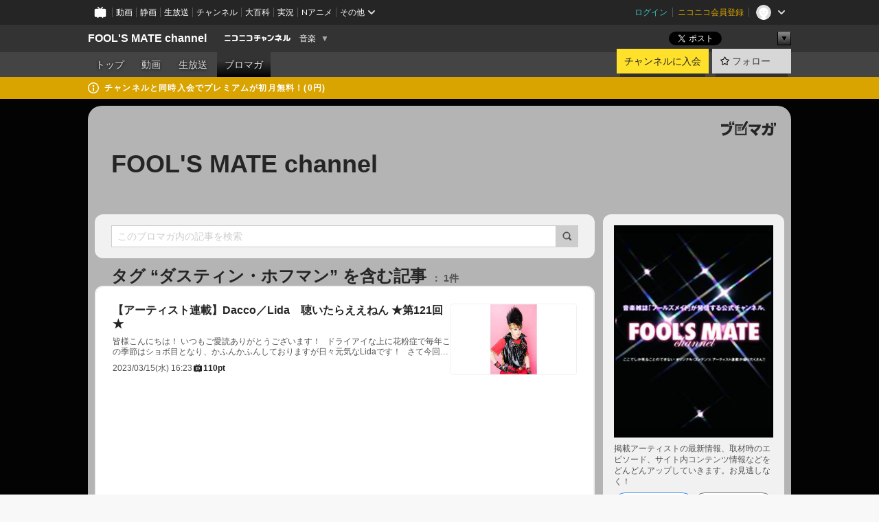

--- FILE ---
content_type: text/html; charset=UTF-8
request_url: https://ch.nicovideo.jp/fools-mate/blomaga/tag/%E3%83%80%E3%82%B9%E3%83%86%E3%82%A3%E3%83%B3%E3%83%BB%E3%83%9B%E3%83%95%E3%83%9E%E3%83%B3
body_size: 25736
content:
<!DOCTYPE HTML PUBLIC "-//W3C//DTD HTML 4.01 Transitional//EN"
"http://www.w3.org/TR/html4/loose.dtd">







<html class="webkit ">

<head>
<meta http-equiv="Content-Type" content="text/html; charset=utf-8">
<meta http-equiv="Content-Script-Type" content="text/javascript">
<meta http-equiv="Content-Style-Type" content="text/css">
<meta http-equiv="X-UA-Compatible" content="IE=edge, chrome=1">
<meta name="copyright" content="(C) DWANGO Co., Ltd.">

<title>ダスティン・ホフマンの記事 : FOOL&#039;S MATE channel : FOOL&#039;S MATE channel - ニコニコチャンネル
</title>

    

                                            <meta property="og:title" content="ダスティン・ホフマンの記事 : FOOL&amp;#039;S MATE channel : FOOL&amp;#039;S MATE channel - ニコニコチャンネル ">
<meta property="og:site_name" content="FOOL&#039;S MATE channel">
<meta property="og:description" content="音楽雑誌「フールズメイト」から生まれたネットTVチャンネル。厳選されたアーティストによるトーキング・セッションと特別企画からなる生放送をお届けします。 http://www.fools-mate.co.jp/">
<meta property="og:url" content="https://ch.nicovideo.jp/fools-mate/blomaga/tag/%E3%83%80%E3%82%B9%E3%83%86%E3%82%A3%E3%83%B3%E3%83%BB%E3%83%9B%E3%83%95%E3%83%9E%E3%83%B3">
<meta property="og:image" content="https://img.cdn.nimg.jp/s/comch/channel-icon/original/ch2564119/4616600.jpg/512x512l_FFFFFFFF?key=d9ad51530e28f47dc95daacc77cdec2302400f45527c771f7624e0210656943a">
<meta property="og:type" content="website">
<meta property="fb:app_id" content="1080595878705344">
<meta name="twitter:card" content="summary">


    

<script type="text/javascript">
  try {
    window.NicoGoogleTagManagerDataLayer = [];

    var data = {};

        data.user = (function () {
      var user = {};

                  user.login_status = 'not_login';
            user.member_plan_id = null;

      return user;
      })();

    data.content = (function () {
      var content = {};
      content.community_id = '2564119';
      content.ch_screen_name = 'fools-mate';
      content.channel_id = 'ch2564119';
      content.ch_monthly_charge = '330';
      return content;
    })();

    window.NicoGoogleTagManagerDataLayer.push(data);
    } catch (e) {}
</script>
<!-- Google Tag Manager For Channel Access Analytics -->


    <script>(function(w,d,s,l,i){w[l]=w[l]||[];w[l].push({'gtm.start':
                new Date().getTime(),event:'gtm.js'});var f=d.getElementsByTagName(s)[0],
            j=d.createElement(s),dl=l!='dataLayer'?'&l='+l:'';j.async=true;j.src=
            'https://www.googletagmanager.com/gtm.js?id='+i+dl;f.parentNode.insertBefore(j,f);
        })(window,document,'script','NicoChannelAccessAnalyticsGtmDataLayer','GTM-K8M6VGZ');</script>


<script>
        window.NicoChannelAccessAnalyticsGtmDataLayer.push({
        'event': 'TriggerAccessAnalytics',
        'PageParameter.ChannelId': 'ch2564119',
        'PageParameter.ContentId': null,
        'PageParameter.ContentBillingType': null,
        'PageParameter.IsChannelLiveMemberFree': null,
        'PageParameter.IsChannelLivePayProgram': null,
        'PageParameter.FrontendId': 32
    });
</script>
<!-- End Google Tag Manager For Channel Access Analytics -->
<!-- Google Tag Manager -->

<script>(function(w,d,s,l,i){w[l]=w[l]||[];w[l].push({'gtm.start':new Date().getTime(),event:'gtm.js'});var f=d.getElementsByTagName(s)[0],j=d.createElement(s),dl=l!='dataLayer'?'&l='+l:'';j.async=true;j.src='https://www.googletagmanager.com/gtm.js?id='+i+dl;f.parentNode.insertBefore(j,f);})(window,document,'script','NicoGoogleTagManagerDataLayer','GTM-KXT7G5G');</script>

<!-- End Google Tag Manager -->

    <meta name="description" content="掲載アーティストの最新情報、取材時のエピソード、サイト内コンテンツ情報などをどんどんアップしていきます。お見逃しなく！">
    
        
                                
            
        
        
        
        
        
                
        
                
        


                                    <link rel="canonical" href="https://ch.nicovideo.jp/fools-mate/blomaga">


    

                        <link rel="alternate" media="only screen and (max-width: 640px)" href="https://sp.ch.nicovideo.jp/fools-mate/blomaga/tag/ダスティン・ホフマン" />

    <link rel="shortcut icon" href="https://ch.nicovideo.jp/favicon.ico?111206">

<link rel="stylesheet" href="https://secure-dcdn.cdn.nimg.jp/nicochannel/chfront/css/legacy-less/base.css?1768790611
">








    <link rel="alternate" type="application/rss+xml" title="FOOL&#039;S MATE channel" href="https://ch.nicovideo.jp/fools-mate/blomaga/nico/feed">


    <link rel="stylesheet" href="https://secure-dcdn.cdn.nimg.jp/nicochannel/chfront/css/legacy-less/channel-channel_base.css?1768790611
">

        <style type="text/css"><!--
                section.site_body {background-color:#030303;background-position:center top;background-repeat:no-repeat;background-attachment:scroll;color:#ffffff;}
section.site_body a {color:#fc24c2;}
section.site_body a:visited {color:#ff0000;}

div#channel-main  {background-color:#000000;background-position:left top;background-repeat:no-repeat;background-attachment:scroll;color:#ffffff;}
div#channel-main a {color:#f230cb;}
div#channel-main a:visited {color:#db0707;}

    --></style>




    <link rel="stylesheet" href="https://secure-dcdn.cdn.nimg.jp/nicochannel/chfront/css/legacy-less/channel-channel_blog.css?1768790611
">
    <link rel="stylesheet" href="https://secure-dcdn.cdn.nimg.jp/nicochannel/chfront/css/channel/blog/body_style.css?1768790611
">

<link rel="stylesheet" href="https://secure-dcdn.cdn.nimg.jp/nicochannel/chfront/css/legacy-less/campaign-ticket_sale-ticket_sale.css?1768790611
">



<script>
var is_login   = false;
var is_premium = false;
var is_channel = true;
var user_is_joinable = false;
var nicopo_balance = false;
var page_code  = "blog_list"||null;
var page_id    = "ch_blomaga_tag"||null;
var user       = null,
    ad_age     = null;
var community = {
    "type":"premium"
};
var channeloption = {
    "first_month_free_flag":false};
var show_danimestore_invitation = false</script>


<script src="https://secure-dcdn.cdn.nimg.jp/nicochannel/chfront/js/polyfill/closest.js"></script>

<script src="https://secure-dcdn.cdn.nimg.jp/nicochannel/chfront/js/lib/jquery/jquery-3.6.min.js"></script>
<script src="https://secure-dcdn.cdn.nimg.jp/nicochannel/chfront/js/lib/jquery/jquery-migrate.3.3.2.min.js"></script>

<script>jQuery.noConflict();</script>
<script src="https://secure-dcdn.cdn.nimg.jp/nicochannel/chfront/js/common.js?1768790611
"></script>



<script src="https://secure-dcdn.cdn.nimg.jp/nicochannel/chfront/js/lib/swfobject.js?v1.5.1"></script>


<script src="https://res.ads.nicovideo.jp/assets/js/ads2.js?ref=ch"></script>

<script src="https://secure-dcdn.cdn.nimg.jp/nicochannel/chfront/js/channel/blog/article.js?1768790611
"></script>
            <script src="https://secure-dcdn.cdn.nimg.jp/nicochannel/chfront/js/channel/blog/article_tag.js?1768790611
"></script>
    <script src="https://secure-dcdn.cdn.nimg.jp/nicochannel/chfront/js/lib/jquery/jquery.easing.1.4.1.js"></script>






<script>
    (function (w, k1, k2) {
        w[k1] = w[k1] || {};
        w[k1][k2] = w[k1][k2] || {};
        w[k1][k2]['CurrentChannel'] = {
            ChannelId: 2564119,
        };
    })(window, 'NicochFrontCoreForeignVariableBinding', 'ChFront');
</script>


</head>

<body class="
 ja  channel personal">
<!-- Google Tag Manager (noscript) -->
<noscript><iframe src="https://www.googletagmanager.com/ns.html?id=GTM-KXT7G5G" height="0" width="0" style="display:none;visibility:hidden"></iframe></noscript>
<!-- End Google Tag Manager (noscript) -->



                <div id="CommonHeader" class="c-siteCommonHeaderUnit"></div>

<!---->
<!---->


<script>
    window.onCommonHeaderReady = function(commonHeader) {
        commonHeader.mount('#CommonHeader', {
                        frontendId: 32,
            site: 'channel',
            user: {
                                isLogin: false            },
            customization: {
                nextUrl: '/fools-mate/blomaga/tag/%E3%83%80%E3%82%B9%E3%83%86%E3%82%A3%E3%83%B3%E3%83%BB%E3%83%9B%E3%83%95%E3%83%9E%E3%83%B3',
                logoutNextUrl: '/fools-mate/blomaga/tag/%E3%83%80%E3%82%B9%E3%83%86%E3%82%A3%E3%83%B3%E3%83%BB%E3%83%9B%E3%83%95%E3%83%9E%E3%83%B3',
                size: {
                    maxWidth: '1024px',
                    minWidth: '1024px'
                },
                userPanelServiceLinksLabel: 'ニコニコチャンネルメニュー',
                userPanelServiceLinks: [
                    {
                        href : '/my/purchased',
                        label: '購入したもの'
                    },
                    {
                        href : '/my/following',
                        label: '登録したチャンネル'
                    },
                    {
                        href : '/my/mail/subscribing',
                        label: '購読中のブロマガ'
                    },
                    {
                        href : '/start',
                        label: 'チャンネルを開設'
                    },
                    {
                        href : '/portal/anime',
                        label: 'アニメ'
                    },
                    {
                        href : '/portal/blomaga',
                        label: 'ブロマガ'
                    }
                ],
                helpLink: {
                    href: 'https://qa.nicovideo.jp/category/show/429?site_domain=default'
                }
            }
        });
    };
</script>
<script type="text/javascript" src="https://common-header.nimg.jp/3.0.0/pc/CommonHeaderLoader.min.js"></script>
    
        <header class="site">
                            <div id="head_cp">
    <div class="head_inner">

    <nav class="head_breadcrumb" id="head_cp_breadcrumb">
        <h1 class="channel_name"><a href="/fools-mate">FOOL&#039;S MATE channel</a></h1>
        <div class="site_logo"><a href="https://ch.nicovideo.jp/"><img src="https://secure-dcdn.cdn.nimg.jp/nicochannel/chfront/img/base/niconico_channel_small.png" alt="ニコニコチャンネル"></a></div>

                                <div class="channel_category">
                <a href="/portal/music">
                    音楽
                </a>
                <menu class="switch_category">
                    <span class="other">▼</span>
                    <ul id="other_categories_list" style="display:none;">
                        <li ><a href="/portal/blomaga">ブロマガ</a>
<li ><a href="/portal/anime">アニメ</a>
<li ><a href="/portal/movie">映画・ドラマ</a>
<li ><a href="/portal/media">社会・言論</a>
<li ><a href="/portal/tokusatsu">特撮</a>
<li class="selected"><a href="/portal/music">音楽</a>
<li ><a href="/portal/entertainment">エンタメ</a>
<li ><a href="/portal/sports">スポーツ</a>
<li ><a href="/portal/showbiz">芸能</a>
<li ><a href="/portal/life">生活</a>
<li ><a href="/portal/politics">政治</a>
<li ><a href="/portal/game">ゲーム</a>
<li ><a href="/portal/variety">バラエティ</a>
<li ><a href="/portal/gravure">グラビア</a>
                    </ul>
                </menu>
            </div>
            <script>Ch.categoryDropdown.init();</script>
            </nav>

        <menu id="head_sns_share" class="sns_share">
        <!--SNS共有-->
        
        
                                        <div class="sns_button twitter">
            <a href="https://x.com/intent/post" class="twitter-share-button" data-count="horizontal" data-url="https://ch.nicovideo.jp/fools-mate" data-text="FOOL&#039;S MATE channel #nicoch" data-count="none" data-lang="ja">Post</a>
        </div>

        <div class="sns_button facebook">
            <iframe src="https://www.facebook.com/plugins/like.php?href=https://ch.nicovideo.jp/fools-mate&locale=&app_id=227837487254498&amp;send=false&amp;layout=button&amp;width=100&amp;show_faces=false&amp;action=like&amp;colorscheme=light&amp;font&amp;height=21" scrolling="no" frameborder="0" allowTransparency="true"
            style="width:110px; height:21px"></iframe>
                    </div>

        <!--その他のSNS: hatebu gp+-->
        <div class="sns_other">
            <button class="btn_share_toggle"><span class="down">▼</span><span class="up">▲</span></button>
            <div id="head_sns_share_more">
                <ul>
                    <li class="hatebu"><a href="http://b.hatena.ne.jp/entry/s/ch.nicovideo.jp/fools-mate/blomaga/tag/%E3%83%80%E3%82%B9%E3%83%86%E3%82%A3%E3%83%B3%E3%83%BB%E3%83%9B%E3%83%95%E3%83%9E%E3%83%B3" class="hatena-bookmark-button" data-hatena-bookmark-title="FOOL&#039;S MATE channel - ニコニコチャンネル" data-hatena-bookmark-layout="basic"><img src="https://b.st-hatena.com/images/entry-button/button-only.gif" alt="このエントリーをはてなブックマークに追加" width="20" height="20"></a>
                </ul>
            </div>
        </div>
        
        <script>
        jQuery(".btn_share_toggle").on("click",function(){
            var sns_other = jQuery(".sns_other");
            var sns_other_panel = jQuery("#head_sns_share_more");
            var target_height = sns_other_panel.find("ul").outerHeight();
            var expanded_class = "expanded";
            if(sns_other.hasClass(expanded_class)){
                //close it
                sns_other_panel.animate({"height":"0"},150);
                sns_other.removeClass(expanded_class);
            }else{
                //open it
                sns_other_panel.animate({"height":target_height},150);
                sns_other.addClass(expanded_class);
            }
        });
        </script>
        
    </menu>
    
    </div>
    </div>
    <div id="head_cp_menu">
    <div class="head_inner">
                                <nav class="current channel" id="cp_menu">
                <ul>
                                                                                                        <li class="">
                        <a href="/fools-mate">トップ</a>

                                                                    <li class="">
                            <a href="/fools-mate/video">動画</a>
                    
                    
                                                                    <li class="">
                            <a href="/fools-mate/live">生放送</a>
                    
                                                                                                                        <li class="selected">
                            <a href="/fools-mate/blomaga">ブロマガ</a>
                    
                                                    </ul>
            </nav>
                    
        <div class="user_control">
                        <div id="member_continuation_react_pc_root"></div>
            <script src="https://dcdn.cdn.nimg.jp/nicochannel/nicochfrontcore/main/Component/ChFront/Endpoint/Channel/ContinuationRank/ContinuationRankEntryPoint.js?1768790611
"></script>
            
            <div class="join_leave">
                    
    
    <div class="cell">

                                <a class="join need_login"
               href="/ch2564119/join?a=a"
               data-selector="sendGA360Event"
               data-ga-event-tag="nicoch_click_header-join-button"
            >
                                                    チャンネルに入会
                            </a>
            </div>
                                    <div class="cell">
            <a href="https://account.nicovideo.jp/login?next_url=%2Ffools-mate%2Fblomaga%2Ftag%2F%25E3%2583%2580%25E3%2582%25B9%25E3%2583%2586%25E3%2582%25A3%25E3%2583%25B3%25E3%2583%25BB%25E3%2583%259B%25E3%2583%2595%25E3%2583%259E%25E3%2583%25B3&site=channel&time=1768885331&hash_key=9f9c0a26"
               class="btn_follow bookmark"
               onmouseover="jQuery('#please_login').show(); return false;"
               onmouseout="jQuery('#please_login').hide(); return false;"
               data-selector="sendGA360Event"
               data-ga-event-tag="nicoch_click_header-follow-button"
            >
            <span class="labels">
                <span class="off">フォロー</span>
            </span>
            </a>
        </div>
    
            </div>
        </div>
    </div>
    </div>    
    
    
    

                                            <div class="c-headerMsgBar" data-name="premium">
                    <div class="headerMsgContentsArea">
                        <a class="headerMsgContent" href="/fools-mate/join">
                            <span class="headerMsgIcon"><svg xmlns="http://www.w3.org/2000/svg" viewBox="0 0 23 23"><path d="M11.5 0C17.851 0 23 5.149 23 11.5S17.851 23 11.5 23 0 17.851 0 11.5 5.149 0 11.5 0zm0 2a9.5 9.5 0 100 19 9.5 9.5 0 000-19zm.5 9a1 1 0 011 1v5a1 1 0 01-1 1h-1a1 1 0 01-1-1v-5a1 1 0 011-1h1zm-.5-5.5a2 2 0 110 4 2 2 0 010-4z"/></svg></span>
                            <span class="headerMsgText">チャンネルと同時入会でプレミアムが初月無料！(0円)</span>
                        </a>
                    </div>
                </div>
                        
    
        
        
    <script>

    //共有ボタンに展開イベントを割り振り
    var panel	= jQuery("#shareMenuBar"),
            trigger = jQuery("#shareMenuTrigger");
    jQuery("#shareMenuTrigger").on('click', function(event){
        if(panel.is(':visible')){
            toggleShareMenu(false);
        }else{
            toggleShareMenu(true);
        }
        return false;
    });

    //ヘッダーの初月無料プランリンクclick後に、入会プラン周りを目立たせる
    jQuery("a#first_month_free_flag").on('click', function(){
        var joinMenu = jQuery("#cp_joinmenu");
        var animateDuration = 500;
        var isScroll = Ch.smoothScroll("#cp_joinmenu", {"duration": animateDuration});
        joinMenu
            .wrapInner('<div class="cp_joinmenu_cnt"></div>')
            .append('<span class="bg_cp_joinmenu"></span>')
            .css({"position":"relative"});
        var cnt = joinMenu.find(".cp_joinmenu_cnt");
        var bg = joinMenu.find(".bg_cp_joinmenu");
        cnt.css({"position":"relative", "z-index":"1"});
        bg.css({
            "position":"absolute",
            "top":0,
            "left":0,
            "z-index":0,
            "width": joinMenu.innerWidth(),
            "height": joinMenu.innerHeight(),
            "background": "#fff",
            "opacity":"0"
        });
        setTimeout(function(){
            bg.animate({"opacity":"1"},100).animate({"opacity":"0"},1000,function(){this.remove()})
        }, animateDuration);
        if(isScroll) {return false;}
    });

    </script>
    





            </header>

                <section class="site_body">
            <article class="content white" data-page-id="ch_blomaga_tag">
                <div class="p-channelBlogArticleList">
    <div class="p-channelBlogArticleList__header">
        <div class="c-blogSignature">
    <a href="/portal/blomaga">
        <svg xmlns="http://www.w3.org/2000/svg" viewBox="0 0 80 22">
    <path d="M58.138 5.428c-.385 2.154-1.397 6.484-7.408 10.689 1.801 1.74 2.449 2.527 3.016 3.21L50.569 22v-.002c-2.166-3.066-5.79-6.317-8.238-8.12l2.773-2.443c.628.434 1.477.994 3.056 2.341 3.138-1.926 4.25-3.992 4.777-4.924H40.166V5.428h17.972ZM11.071 6.724h5.303c-.41 5.656-2.443 12.8-13.5 14.978l-1.599-3.368c9.067-1.653 10.383-6.02 11.05-9.92H0v-3.55h11.071v1.86ZM69.24 3.562c-.061.999-.103 2-.203 3.387h2.848v1.89l.856-.029c.516-.018 1.374-.047 2.133-.365v.002c.58-.242 1.011-.621 1.286-1.103v2.893c0 2.203-.163 6.918-.85 8.836-.831 2.306-2.834 2.408-3.806 2.408-.404 0-1.516-.021-3.824-.306l-.223-3.593c.77.142 1.883.347 3.056.347 1.255 0 1.538-.245 1.74-1.265.122-.611.365-4.795.365-5.367v-.98h-3.966c-1.215 7.43-5.91 10.408-7.266 11.286l-2.449-2.756c3.441-1.917 5.284-4.306 6.154-8.53h-5.182V6.95h5.546c.1-1.632.1-2.632.1-3.428l3.684.04ZM31.168 7.048h-8.67v11.691h12.699v-7.748l1.932-3.262v12.959H20.566V5.098h11.756l-1.154 1.949Z"/>
    <path d="M28.683 15.116H23.96v-1.392h4.724v1.392ZM37.656.199l1.107.667.661.818-6.296 10.628h-.002c.005-.001-1.804 1.43-1.804 1.43l-.895.708s-.362.302-.565.18c-.203-.123-.113-.59-.113-.59l.578-3.405L36.628 0l1.028.199ZM28.896 12.472h-4.937V11.08h5.173l-.236 1.392ZM29.52 9.827h-5.561V8.436h6.386l-.825 1.391ZM75.676 5.968c0 1.91-2.007 1.975-2.964 2.008v-1.42c.972-.016 1.295-.179 1.295-.766h-1.295V2.786h2.964v3.182ZM80 5.968c0 1.91-2.007 1.975-2.962 2.008v-1.42c.972-.016 1.296-.179 1.296-.766h-1.296V2.786H80v3.182ZM19.187 2.117c-.972.017-1.295.18-1.295.767h1.295v3.003h-2.963V2.704c0-1.91 2.008-1.975 2.963-2.008v1.42ZM14.863 2.117c-.972.017-1.295.18-1.295.767h1.295v3.003h-2.964V2.704C11.9.794 13.908.73 14.863.696v1.42Z"/>
</svg>
    </a>
</div>
        <h1 class="blogTitle">
            <a href="/fools-mate/blomaga">
                FOOL&#039;S MATE channel
            </a>
        </h1>
    </div>

    <div class="p-channelBlogArticleList__mainColumn">
                                <div class="c-blogArticleListSortMenu">
    <form class="searchBox" action="/fools-mate/blomaga" method="get">
        <label>
            <input class="c-formInputTypeText"
                   id="keyword"
                   name="keyword"
                   type="text"
                   autocomplete="off"
                   maxlength="255"
                   value=""
                   placeholder="このブロマガ内の記事を検索"
            >
            <button type="submit" class="c-formButtonWithIconOnly">
                <svg xmlns="http://www.w3.org/2000/svg" viewBox="0 0 24 24">
    <path d="m20.73 18.26-3.308-3.31a8.199 8.199 0 0 0 1.32-4.46c0-4.55-3.699-8.25-8.246-8.25-4.548 0-8.246 3.7-8.246 8.25s3.698 8.25 8.246 8.25c1.639 0 3.168-.49 4.457-1.32l3.309 3.31c.34.34.79.51 1.239.51.45 0 .9-.17 1.24-.51.679-.68.679-1.79 0-2.47h-.01Zm-10.234-2.01a5.756 5.756 0 0 1-5.747-5.75c0-3.17 2.578-5.75 5.747-5.75a5.756 5.756 0 0 1 5.747 5.75c0 1.17-.35 2.27-.96 3.18-.43.64-.97 1.19-1.609 1.61-.91.61-1.999.96-3.178.96Z"/>
</svg>
            </button>
        </label>
            </form>

    </div>

            
                            <div class="c-blogArticleListHeader">
    <h2>
                    <span>
                                    タグ&nbsp;“ダスティン・ホフマン”&nbsp;を含む記事
                            </span>
                <small>
            1件
        </small>
    </h2>
    </div>
                <div class="articleContainer">
                                            <div class="c-blogArticleListItem">
    <a href="/fools-mate/blomaga/ar2142951">
        <div class="articleSummary">
            <h2>【アーティスト連載】Dacco／Lida　聴いたらええねん ★第121回★</h2>
            <p>

皆様こんにちは！
いつもご愛読ありがとうございます！
 
ドライアイな上に花粉症で毎年この季節はショボ目となり、かふんかふんしておりますが日々元気なLidaです！
 
さて今回ご紹介するのは、

 



映画「SPHERE(スフィア)」
 
です！


　</p>
            <div class="c-blogArticleListMetadata">
    <span class="publishDate">2023/03/15(水) 16:23</span>

            
                    <span class="c-ppvPrice">
                <svg xmlns="http://www.w3.org/2000/svg" viewBox="0 0 24 24">
    <path d="M14.157 6.305h5.235c.89 0 1.608.719 1.608 1.607v9.639c0 .888-.718 1.608-1.608 1.608h-2.04l-1.215 1.411a.471.471 0 0 1-.736 0l-1.215-1.41H9.813l-1.215 1.41a.47.47 0 0 1-.735 0l-1.215-1.41H4.61A1.61 1.61 0 0 1 3 17.55V7.913c0-.888.722-1.607 1.61-1.607h5.233l-2.149-2.02a.748.748 0 0 1-.038-1.048.73.73 0 0 1 1.038-.038L12 6.305l3.306-3.106a.729.729 0 0 1 1.037.038c.277.3.26.77-.037 1.049l-2.15 2.019ZM8.693 17.02a.679.679 0 0 0 .27.052.717.717 0 0 0 .506-.199.628.628 0 0 0 .218-.506v-1.761h4.447c.478.018.947-.13 1.333-.42.338-.257.608-.597.783-.99a2.94 2.94 0 0 0 .237-1.147 2.8 2.8 0 0 0-.244-1.124c-.18-.39-.45-.73-.786-.99a2.725 2.725 0 0 0-1.607-.468H8.984a.71.71 0 0 0-.52.206.682.682 0 0 0-.22.502v6.188a.642.642 0 0 0 .22.503c.065.066.143.12.229.154Zm1.27-6.066a.415.415 0 0 1 .18-.025l.018-.004h4.006c.184.003.359.08.488.214.118.119.207.263.262.423a1.39 1.39 0 0 1 0 .945 1.187 1.187 0 0 1-.262.423.675.675 0 0 1-.502.188h-4.47v-1.72a.45.45 0 0 1 .125-.344.426.426 0 0 1 .154-.1Z"/>
</svg>
                <strong>110pt</strong>
            </span>
            
    </div>
        </div>

                    <div class="articleThumbnail">
                <img src="https://secure-dcdn.cdn.nimg.jp/blomaga/material/channel/article_thumbnail/ch2564119/1774500" alt="【アーティスト連載】Dacco／Lida　聴いたらええねん ★第121回★">
            </div>
            </a>
</div>
                                    </div>
            
                                    
<div class="c-blogArticleListPager">
    <a class="prevButton"
       href="/fools-mate/blomaga/tag/ダスティン・ホフマン?page=1"
       aria-disabled="true"
    >
        <svg xmlns="http://www.w3.org/2000/svg" viewBox="0 0 24 24">
    <path d="M10 18.25c-.32 0-.64-.12-.88-.37a1.25 1.25 0 0 1 0-1.77l4.12-4.12-4.12-4.12a1.25 1.25 0 0 1 0-1.77 1.25 1.25 0 0 1 1.77 0l5 5c.49.49.49 1.28 0 1.77l-5 5c-.24.24-.56.37-.88.37l-.01.01Z"/>
</svg>
        <span>前へ</span>
    </a>
    <strong class="pageCount">
        1/1
    </strong>
    <a class="nextButton"
       href="/fools-mate/blomaga/tag/ダスティン・ホフマン?page=1"
       aria-disabled="true"
    >
        <span>次へ</span>
        <svg xmlns="http://www.w3.org/2000/svg" viewBox="0 0 24 24">
    <path d="M10 18.25c-.32 0-.64-.12-.88-.37a1.25 1.25 0 0 1 0-1.77l4.12-4.12-4.12-4.12a1.25 1.25 0 0 1 0-1.77 1.25 1.25 0 0 1 1.77 0l5 5c.49.49.49 1.28 0 1.77l-5 5c-.24.24-.56.37-.88.37l-.01.01Z"/>
</svg>
    </a>
</div>
                        </div>

    <div class="p-channelBlogArticleList__sideColumn">
        <div class="c-blogProfile">
            <img src="https://secure-dcdn.cdn.nimg.jp/blomaga/material/channel/blog_thumbnail/ch2564119.jpg?1636089805" alt="FOOL&#039;S MATE channel">
                <p>掲載アーティストの最新情報、取材時のエピソード、サイト内コンテンツ情報などをどんどんアップしていきます。お見逃しなく！</p>
        <div>
                    <a class="buttonFollowChannel" href="https://account.nicovideo.jp/login?next_url=%2Ffools-mate%2Fblomaga%2Ftag%2F%25E3%2583%2580%25E3%2582%25B9%25E3%2583%2586%25E3%2582%25A3%25E3%2583%25B3%25E3%2583%25BB%25E3%2583%259B%25E3%2583%2595%25E3%2583%259E%25E3%2583%25B3&site=channel&time=1768885331&hash_key=9f9c0a26">
                <span class="followIcon"><svg xmlns="http://www.w3.org/2000/svg" viewBox="0 0 24 24">
    <path d="M21.9384 9.62793C21.7949 9.1875 21.4209 8.87012 20.9638 8.79883L15.5664 7.95508L13.1093 2.70508C12.9082 2.27734 12.4736 2 12 2C11.5263 2 11.0918 2.27734 10.8906 2.70605L8.43355 7.95508L3.03609 8.79883C2.57906 8.87012 2.20504 9.1875 2.06148 9.62793C1.91695 10.0684 2.02925 10.5459 2.3564 10.875L6.2314 14.7695L4.84566 20.4844C4.73238 20.9502 4.90328 21.4434 5.28121 21.7393C5.50093 21.9111 5.76851 21.999 6.03707 21.999C6.23043 21.999 6.42476 21.9531 6.6025 21.8604L12 19.0498L17.3964 21.8594C17.8212 22.083 18.3418 22.0352 18.7187 21.7393C19.0966 21.4434 19.2675 20.9502 19.1543 20.4854L17.7685 14.7695L21.6445 10.874C21.9707 10.5459 22.083 10.0684 21.9384 9.62793Z"/>
</svg>
</span>
                <strong>フォロー</strong>
            </a>
                <a class="buttonRssFeed" href="/fools-mate/blomaga/nico/feed" target="_blank">
            <svg xmlns="http://www.w3.org/2000/svg" viewBox="0 0 24 24">
    <path d="M5.111 4v2.127c7.036 0 12.762 5.724 12.762 12.763H20C20 10.679 13.322 4 5.111 4Z"/>
    <path d="M5.111 8.254v2.128c4.692 0 8.508 3.815 8.508 8.508h2.127c0-5.865-4.77-10.636-10.635-10.636Z"/>
    <path d="M5.111 12.508v2.128a4.258 4.258 0 0 1 4.254 4.254h2.127a6.387 6.387 0 0 0-6.38-6.382ZM5.537 16.927a1.536 1.536 0 1 0 0 3.073 1.536 1.536 0 0 0 0-3.073Z"/>
</svg>
            <strong>フィード</strong>
        </a>
    </div>
</div>
        <div class="c-blogAuthorProfile">
            <img src="https://secure-dcdn.cdn.nimg.jp/blomaga/material/channel/blog_author/ch2564119.jpg?1636089805" alt="著者イメージ">
        <h4>フールズメイト</h4>
    <p>音楽雑誌「フールズメイト」は376号（2013年２月号）をもって月刊誌の発行をいったんストップ。「FOOL&#039;S MATE channel」で新たに情報を発信していきます！</p>
            <a href="http://www.fools-mate.co.jp/" target="_blank">http://www.fools-mate.co.jp/</a>
    </div>

                    <div class="c-blogSubscribeInfo">
    <div class="c-blogDistributionRequirements">
    <strong>メール配信：あり<a href="/fools-mate/blomaga/ar148309">サンプル記事</a></strong><strong>更新頻度：毎月4本程度</strong><span>※メール配信はチャンネルの月額会員限定です</span>
</div>

            <div class="buttonContainer">
            <a class="buttonJoinAndPurchase" href="/ch2564119/join?a=a">
                                    <span>チャンネルに入会して</span>
                                <strong>このブロマガを購読</strong>
            </a>
        </div>
    </div>

                            <hr class="c-divider" data-style="double">
                <div class="c-blogSideColumnArticleList">
    <h4>月別アーカイブ</h4>
    <ul>
                    <li>
                <a href="/fools-mate/blomaga/202601">
                    <span>2026年01月のブロマガ記事（1）</span>
                </a>
            </li>
                    <li>
                <a href="/fools-mate/blomaga/202512">
                    <span>2025年12月のブロマガ記事（1）</span>
                </a>
            </li>
                    <li>
                <a href="/fools-mate/blomaga/202511">
                    <span>2025年11月のブロマガ記事（1）</span>
                </a>
            </li>
                    <li>
                <a href="/fools-mate/blomaga/202510">
                    <span>2025年10月のブロマガ記事（1）</span>
                </a>
            </li>
                    <li>
                <a href="/fools-mate/blomaga/202509">
                    <span>2025年09月のブロマガ記事（1）</span>
                </a>
            </li>
                    <li>
                <a href="/fools-mate/blomaga/202508">
                    <span>2025年08月のブロマガ記事（1）</span>
                </a>
            </li>
                    <li>
                <a href="/fools-mate/blomaga/202507">
                    <span>2025年07月のブロマガ記事（1）</span>
                </a>
            </li>
                    <li>
                <a href="/fools-mate/blomaga/202506">
                    <span>2025年06月のブロマガ記事（1）</span>
                </a>
            </li>
                    <li>
                <a href="/fools-mate/blomaga/202505">
                    <span>2025年05月のブロマガ記事（1）</span>
                </a>
            </li>
                    <li>
                <a href="/fools-mate/blomaga/202504">
                    <span>2025年04月のブロマガ記事（5）</span>
                </a>
            </li>
                    <li>
                <a href="/fools-mate/blomaga/202502">
                    <span>2025年02月のブロマガ記事（1）</span>
                </a>
            </li>
                    <li>
                <a href="/fools-mate/blomaga/202501">
                    <span>2025年01月のブロマガ記事（1）</span>
                </a>
            </li>
                    <li>
                <a href="/fools-mate/blomaga/202412">
                    <span>2024年12月のブロマガ記事（3）</span>
                </a>
            </li>
                    <li>
                <a href="/fools-mate/blomaga/202411">
                    <span>2024年11月のブロマガ記事（1）</span>
                </a>
            </li>
                    <li>
                <a href="/fools-mate/blomaga/202410">
                    <span>2024年10月のブロマガ記事（1）</span>
                </a>
            </li>
                    <li>
                <a href="/fools-mate/blomaga/202409">
                    <span>2024年09月のブロマガ記事（1）</span>
                </a>
            </li>
                    <li>
                <a href="/fools-mate/blomaga/202405">
                    <span>2024年05月のブロマガ記事（2）</span>
                </a>
            </li>
                    <li>
                <a href="/fools-mate/blomaga/202404">
                    <span>2024年04月のブロマガ記事（1）</span>
                </a>
            </li>
                    <li>
                <a href="/fools-mate/blomaga/202403">
                    <span>2024年03月のブロマガ記事（3）</span>
                </a>
            </li>
                    <li>
                <a href="/fools-mate/blomaga/202402">
                    <span>2024年02月のブロマガ記事（2）</span>
                </a>
            </li>
                    <li>
                <a href="/fools-mate/blomaga/202401">
                    <span>2024年01月のブロマガ記事（2）</span>
                </a>
            </li>
                    <li>
                <a href="/fools-mate/blomaga/202312">
                    <span>2023年12月のブロマガ記事（3）</span>
                </a>
            </li>
                    <li>
                <a href="/fools-mate/blomaga/202311">
                    <span>2023年11月のブロマガ記事（3）</span>
                </a>
            </li>
                    <li>
                <a href="/fools-mate/blomaga/202310">
                    <span>2023年10月のブロマガ記事（1）</span>
                </a>
            </li>
                    <li>
                <a href="/fools-mate/blomaga/202309">
                    <span>2023年09月のブロマガ記事（2）</span>
                </a>
            </li>
                    <li>
                <a href="/fools-mate/blomaga/202308">
                    <span>2023年08月のブロマガ記事（4）</span>
                </a>
            </li>
                    <li>
                <a href="/fools-mate/blomaga/202307">
                    <span>2023年07月のブロマガ記事（2）</span>
                </a>
            </li>
                    <li>
                <a href="/fools-mate/blomaga/202306">
                    <span>2023年06月のブロマガ記事（2）</span>
                </a>
            </li>
                    <li>
                <a href="/fools-mate/blomaga/202305">
                    <span>2023年05月のブロマガ記事（3）</span>
                </a>
            </li>
                    <li>
                <a href="/fools-mate/blomaga/202304">
                    <span>2023年04月のブロマガ記事（1）</span>
                </a>
            </li>
                    <li>
                <a href="/fools-mate/blomaga/202303">
                    <span>2023年03月のブロマガ記事（2）</span>
                </a>
            </li>
                    <li>
                <a href="/fools-mate/blomaga/202302">
                    <span>2023年02月のブロマガ記事（2）</span>
                </a>
            </li>
                    <li>
                <a href="/fools-mate/blomaga/202301">
                    <span>2023年01月のブロマガ記事（4）</span>
                </a>
            </li>
                    <li>
                <a href="/fools-mate/blomaga/202212">
                    <span>2022年12月のブロマガ記事（3）</span>
                </a>
            </li>
                    <li>
                <a href="/fools-mate/blomaga/202211">
                    <span>2022年11月のブロマガ記事（2）</span>
                </a>
            </li>
                    <li>
                <a href="/fools-mate/blomaga/202210">
                    <span>2022年10月のブロマガ記事（3）</span>
                </a>
            </li>
                    <li>
                <a href="/fools-mate/blomaga/202209">
                    <span>2022年09月のブロマガ記事（2）</span>
                </a>
            </li>
                    <li>
                <a href="/fools-mate/blomaga/202208">
                    <span>2022年08月のブロマガ記事（3）</span>
                </a>
            </li>
                    <li>
                <a href="/fools-mate/blomaga/202207">
                    <span>2022年07月のブロマガ記事（3）</span>
                </a>
            </li>
                    <li>
                <a href="/fools-mate/blomaga/202206">
                    <span>2022年06月のブロマガ記事（6）</span>
                </a>
            </li>
                    <li>
                <a href="/fools-mate/blomaga/202205">
                    <span>2022年05月のブロマガ記事（4）</span>
                </a>
            </li>
                    <li>
                <a href="/fools-mate/blomaga/202204">
                    <span>2022年04月のブロマガ記事（5）</span>
                </a>
            </li>
                    <li>
                <a href="/fools-mate/blomaga/202203">
                    <span>2022年03月のブロマガ記事（6）</span>
                </a>
            </li>
                    <li>
                <a href="/fools-mate/blomaga/202202">
                    <span>2022年02月のブロマガ記事（4）</span>
                </a>
            </li>
                    <li>
                <a href="/fools-mate/blomaga/202201">
                    <span>2022年01月のブロマガ記事（5）</span>
                </a>
            </li>
                    <li>
                <a href="/fools-mate/blomaga/202112">
                    <span>2021年12月のブロマガ記事（5）</span>
                </a>
            </li>
                    <li>
                <a href="/fools-mate/blomaga/202111">
                    <span>2021年11月のブロマガ記事（6）</span>
                </a>
            </li>
                    <li>
                <a href="/fools-mate/blomaga/202110">
                    <span>2021年10月のブロマガ記事（6）</span>
                </a>
            </li>
                    <li>
                <a href="/fools-mate/blomaga/202109">
                    <span>2021年09月のブロマガ記事（4）</span>
                </a>
            </li>
                    <li>
                <a href="/fools-mate/blomaga/202108">
                    <span>2021年08月のブロマガ記事（5）</span>
                </a>
            </li>
                    <li>
                <a href="/fools-mate/blomaga/202107">
                    <span>2021年07月のブロマガ記事（5）</span>
                </a>
            </li>
                    <li>
                <a href="/fools-mate/blomaga/202106">
                    <span>2021年06月のブロマガ記事（4）</span>
                </a>
            </li>
                    <li>
                <a href="/fools-mate/blomaga/202105">
                    <span>2021年05月のブロマガ記事（5）</span>
                </a>
            </li>
                    <li>
                <a href="/fools-mate/blomaga/202104">
                    <span>2021年04月のブロマガ記事（5）</span>
                </a>
            </li>
                    <li>
                <a href="/fools-mate/blomaga/202103">
                    <span>2021年03月のブロマガ記事（5）</span>
                </a>
            </li>
                    <li>
                <a href="/fools-mate/blomaga/202102">
                    <span>2021年02月のブロマガ記事（1）</span>
                </a>
            </li>
                    <li>
                <a href="/fools-mate/blomaga/202101">
                    <span>2021年01月のブロマガ記事（5）</span>
                </a>
            </li>
                    <li>
                <a href="/fools-mate/blomaga/202012">
                    <span>2020年12月のブロマガ記事（2）</span>
                </a>
            </li>
                    <li>
                <a href="/fools-mate/blomaga/202011">
                    <span>2020年11月のブロマガ記事（5）</span>
                </a>
            </li>
                    <li>
                <a href="/fools-mate/blomaga/202010">
                    <span>2020年10月のブロマガ記事（4）</span>
                </a>
            </li>
                    <li>
                <a href="/fools-mate/blomaga/202009">
                    <span>2020年09月のブロマガ記事（4）</span>
                </a>
            </li>
                    <li>
                <a href="/fools-mate/blomaga/202008">
                    <span>2020年08月のブロマガ記事（6）</span>
                </a>
            </li>
                    <li>
                <a href="/fools-mate/blomaga/202007">
                    <span>2020年07月のブロマガ記事（3）</span>
                </a>
            </li>
                    <li>
                <a href="/fools-mate/blomaga/202006">
                    <span>2020年06月のブロマガ記事（4）</span>
                </a>
            </li>
                    <li>
                <a href="/fools-mate/blomaga/202005">
                    <span>2020年05月のブロマガ記事（2）</span>
                </a>
            </li>
                    <li>
                <a href="/fools-mate/blomaga/202004">
                    <span>2020年04月のブロマガ記事（12）</span>
                </a>
            </li>
                    <li>
                <a href="/fools-mate/blomaga/202003">
                    <span>2020年03月のブロマガ記事（17）</span>
                </a>
            </li>
                    <li>
                <a href="/fools-mate/blomaga/202002">
                    <span>2020年02月のブロマガ記事（13）</span>
                </a>
            </li>
                    <li>
                <a href="/fools-mate/blomaga/202001">
                    <span>2020年01月のブロマガ記事（19）</span>
                </a>
            </li>
                    <li>
                <a href="/fools-mate/blomaga/201912">
                    <span>2019年12月のブロマガ記事（23）</span>
                </a>
            </li>
                    <li>
                <a href="/fools-mate/blomaga/201911">
                    <span>2019年11月のブロマガ記事（19）</span>
                </a>
            </li>
                    <li>
                <a href="/fools-mate/blomaga/201910">
                    <span>2019年10月のブロマガ記事（17）</span>
                </a>
            </li>
                    <li>
                <a href="/fools-mate/blomaga/201909">
                    <span>2019年09月のブロマガ記事（10）</span>
                </a>
            </li>
                    <li>
                <a href="/fools-mate/blomaga/201908">
                    <span>2019年08月のブロマガ記事（16）</span>
                </a>
            </li>
                    <li>
                <a href="/fools-mate/blomaga/201907">
                    <span>2019年07月のブロマガ記事（8）</span>
                </a>
            </li>
                    <li>
                <a href="/fools-mate/blomaga/201906">
                    <span>2019年06月のブロマガ記事（12）</span>
                </a>
            </li>
                    <li>
                <a href="/fools-mate/blomaga/201905">
                    <span>2019年05月のブロマガ記事（14）</span>
                </a>
            </li>
                    <li>
                <a href="/fools-mate/blomaga/201904">
                    <span>2019年04月のブロマガ記事（13）</span>
                </a>
            </li>
                    <li>
                <a href="/fools-mate/blomaga/201903">
                    <span>2019年03月のブロマガ記事（10）</span>
                </a>
            </li>
                    <li>
                <a href="/fools-mate/blomaga/201902">
                    <span>2019年02月のブロマガ記事（11）</span>
                </a>
            </li>
                    <li>
                <a href="/fools-mate/blomaga/201901">
                    <span>2019年01月のブロマガ記事（9）</span>
                </a>
            </li>
                    <li>
                <a href="/fools-mate/blomaga/201812">
                    <span>2018年12月のブロマガ記事（8）</span>
                </a>
            </li>
                    <li>
                <a href="/fools-mate/blomaga/201811">
                    <span>2018年11月のブロマガ記事（12）</span>
                </a>
            </li>
                    <li>
                <a href="/fools-mate/blomaga/201810">
                    <span>2018年10月のブロマガ記事（10）</span>
                </a>
            </li>
                    <li>
                <a href="/fools-mate/blomaga/201809">
                    <span>2018年09月のブロマガ記事（5）</span>
                </a>
            </li>
                    <li>
                <a href="/fools-mate/blomaga/201808">
                    <span>2018年08月のブロマガ記事（10）</span>
                </a>
            </li>
                    <li>
                <a href="/fools-mate/blomaga/201807">
                    <span>2018年07月のブロマガ記事（11）</span>
                </a>
            </li>
                    <li>
                <a href="/fools-mate/blomaga/201806">
                    <span>2018年06月のブロマガ記事（6）</span>
                </a>
            </li>
                    <li>
                <a href="/fools-mate/blomaga/201805">
                    <span>2018年05月のブロマガ記事（7）</span>
                </a>
            </li>
                    <li>
                <a href="/fools-mate/blomaga/201804">
                    <span>2018年04月のブロマガ記事（9）</span>
                </a>
            </li>
                    <li>
                <a href="/fools-mate/blomaga/201803">
                    <span>2018年03月のブロマガ記事（3）</span>
                </a>
            </li>
                    <li>
                <a href="/fools-mate/blomaga/201802">
                    <span>2018年02月のブロマガ記事（7）</span>
                </a>
            </li>
                    <li>
                <a href="/fools-mate/blomaga/201801">
                    <span>2018年01月のブロマガ記事（4）</span>
                </a>
            </li>
                    <li>
                <a href="/fools-mate/blomaga/201712">
                    <span>2017年12月のブロマガ記事（3）</span>
                </a>
            </li>
                    <li>
                <a href="/fools-mate/blomaga/201711">
                    <span>2017年11月のブロマガ記事（5）</span>
                </a>
            </li>
                    <li>
                <a href="/fools-mate/blomaga/201710">
                    <span>2017年10月のブロマガ記事（8）</span>
                </a>
            </li>
                    <li>
                <a href="/fools-mate/blomaga/201709">
                    <span>2017年09月のブロマガ記事（8）</span>
                </a>
            </li>
                    <li>
                <a href="/fools-mate/blomaga/201708">
                    <span>2017年08月のブロマガ記事（9）</span>
                </a>
            </li>
                    <li>
                <a href="/fools-mate/blomaga/201707">
                    <span>2017年07月のブロマガ記事（12）</span>
                </a>
            </li>
                    <li>
                <a href="/fools-mate/blomaga/201706">
                    <span>2017年06月のブロマガ記事（15）</span>
                </a>
            </li>
                    <li>
                <a href="/fools-mate/blomaga/201705">
                    <span>2017年05月のブロマガ記事（10）</span>
                </a>
            </li>
                    <li>
                <a href="/fools-mate/blomaga/201704">
                    <span>2017年04月のブロマガ記事（8）</span>
                </a>
            </li>
                    <li>
                <a href="/fools-mate/blomaga/201703">
                    <span>2017年03月のブロマガ記事（13）</span>
                </a>
            </li>
                    <li>
                <a href="/fools-mate/blomaga/201702">
                    <span>2017年02月のブロマガ記事（9）</span>
                </a>
            </li>
                    <li>
                <a href="/fools-mate/blomaga/201701">
                    <span>2017年01月のブロマガ記事（4）</span>
                </a>
            </li>
                    <li>
                <a href="/fools-mate/blomaga/201612">
                    <span>2016年12月のブロマガ記事（6）</span>
                </a>
            </li>
                    <li>
                <a href="/fools-mate/blomaga/201611">
                    <span>2016年11月のブロマガ記事（7）</span>
                </a>
            </li>
                    <li>
                <a href="/fools-mate/blomaga/201610">
                    <span>2016年10月のブロマガ記事（5）</span>
                </a>
            </li>
                    <li>
                <a href="/fools-mate/blomaga/201609">
                    <span>2016年09月のブロマガ記事（7）</span>
                </a>
            </li>
                    <li>
                <a href="/fools-mate/blomaga/201608">
                    <span>2016年08月のブロマガ記事（6）</span>
                </a>
            </li>
                    <li>
                <a href="/fools-mate/blomaga/201607">
                    <span>2016年07月のブロマガ記事（5）</span>
                </a>
            </li>
                    <li>
                <a href="/fools-mate/blomaga/201606">
                    <span>2016年06月のブロマガ記事（6）</span>
                </a>
            </li>
                    <li>
                <a href="/fools-mate/blomaga/201605">
                    <span>2016年05月のブロマガ記事（8）</span>
                </a>
            </li>
                    <li>
                <a href="/fools-mate/blomaga/201604">
                    <span>2016年04月のブロマガ記事（8）</span>
                </a>
            </li>
                    <li>
                <a href="/fools-mate/blomaga/201603">
                    <span>2016年03月のブロマガ記事（5）</span>
                </a>
            </li>
                    <li>
                <a href="/fools-mate/blomaga/201602">
                    <span>2016年02月のブロマガ記事（5）</span>
                </a>
            </li>
                    <li>
                <a href="/fools-mate/blomaga/201601">
                    <span>2016年01月のブロマガ記事（4）</span>
                </a>
            </li>
                    <li>
                <a href="/fools-mate/blomaga/201512">
                    <span>2015年12月のブロマガ記事（6）</span>
                </a>
            </li>
                    <li>
                <a href="/fools-mate/blomaga/201511">
                    <span>2015年11月のブロマガ記事（2）</span>
                </a>
            </li>
                    <li>
                <a href="/fools-mate/blomaga/201510">
                    <span>2015年10月のブロマガ記事（3）</span>
                </a>
            </li>
                    <li>
                <a href="/fools-mate/blomaga/201509">
                    <span>2015年09月のブロマガ記事（1）</span>
                </a>
            </li>
                    <li>
                <a href="/fools-mate/blomaga/201508">
                    <span>2015年08月のブロマガ記事（3）</span>
                </a>
            </li>
                    <li>
                <a href="/fools-mate/blomaga/201507">
                    <span>2015年07月のブロマガ記事（3）</span>
                </a>
            </li>
                    <li>
                <a href="/fools-mate/blomaga/201506">
                    <span>2015年06月のブロマガ記事（4）</span>
                </a>
            </li>
                    <li>
                <a href="/fools-mate/blomaga/201505">
                    <span>2015年05月のブロマガ記事（1）</span>
                </a>
            </li>
                    <li>
                <a href="/fools-mate/blomaga/201504">
                    <span>2015年04月のブロマガ記事（6）</span>
                </a>
            </li>
                    <li>
                <a href="/fools-mate/blomaga/201503">
                    <span>2015年03月のブロマガ記事（3）</span>
                </a>
            </li>
                    <li>
                <a href="/fools-mate/blomaga/201502">
                    <span>2015年02月のブロマガ記事（6）</span>
                </a>
            </li>
                    <li>
                <a href="/fools-mate/blomaga/201501">
                    <span>2015年01月のブロマガ記事（4）</span>
                </a>
            </li>
                    <li>
                <a href="/fools-mate/blomaga/201412">
                    <span>2014年12月のブロマガ記事（8）</span>
                </a>
            </li>
                    <li>
                <a href="/fools-mate/blomaga/201411">
                    <span>2014年11月のブロマガ記事（5）</span>
                </a>
            </li>
                    <li>
                <a href="/fools-mate/blomaga/201410">
                    <span>2014年10月のブロマガ記事（7）</span>
                </a>
            </li>
                    <li>
                <a href="/fools-mate/blomaga/201409">
                    <span>2014年09月のブロマガ記事（8）</span>
                </a>
            </li>
                    <li>
                <a href="/fools-mate/blomaga/201408">
                    <span>2014年08月のブロマガ記事（5）</span>
                </a>
            </li>
                    <li>
                <a href="/fools-mate/blomaga/201407">
                    <span>2014年07月のブロマガ記事（10）</span>
                </a>
            </li>
                    <li>
                <a href="/fools-mate/blomaga/201406">
                    <span>2014年06月のブロマガ記事（10）</span>
                </a>
            </li>
                    <li>
                <a href="/fools-mate/blomaga/201405">
                    <span>2014年05月のブロマガ記事（15）</span>
                </a>
            </li>
                    <li>
                <a href="/fools-mate/blomaga/201404">
                    <span>2014年04月のブロマガ記事（19）</span>
                </a>
            </li>
                    <li>
                <a href="/fools-mate/blomaga/201403">
                    <span>2014年03月のブロマガ記事（15）</span>
                </a>
            </li>
                    <li>
                <a href="/fools-mate/blomaga/201402">
                    <span>2014年02月のブロマガ記事（13）</span>
                </a>
            </li>
                    <li>
                <a href="/fools-mate/blomaga/201401">
                    <span>2014年01月のブロマガ記事（13）</span>
                </a>
            </li>
                    <li>
                <a href="/fools-mate/blomaga/201312">
                    <span>2013年12月のブロマガ記事（16）</span>
                </a>
            </li>
                    <li>
                <a href="/fools-mate/blomaga/201311">
                    <span>2013年11月のブロマガ記事（23）</span>
                </a>
            </li>
                    <li>
                <a href="/fools-mate/blomaga/201310">
                    <span>2013年10月のブロマガ記事（18）</span>
                </a>
            </li>
                    <li>
                <a href="/fools-mate/blomaga/201309">
                    <span>2013年09月のブロマガ記事（16）</span>
                </a>
            </li>
                    <li>
                <a href="/fools-mate/blomaga/201308">
                    <span>2013年08月のブロマガ記事（18）</span>
                </a>
            </li>
                    <li>
                <a href="/fools-mate/blomaga/201307">
                    <span>2013年07月のブロマガ記事（18）</span>
                </a>
            </li>
                    <li>
                <a href="/fools-mate/blomaga/201306">
                    <span>2013年06月のブロマガ記事（24）</span>
                </a>
            </li>
                    <li>
                <a href="/fools-mate/blomaga/201305">
                    <span>2013年05月のブロマガ記事（23）</span>
                </a>
            </li>
                    <li>
                <a href="/fools-mate/blomaga/201304">
                    <span>2013年04月のブロマガ記事（23）</span>
                </a>
            </li>
                    <li>
                <a href="/fools-mate/blomaga/201303">
                    <span>2013年03月のブロマガ記事（21）</span>
                </a>
            </li>
            </ul>
            <label>
            <input type="checkbox">
            <svg xmlns="http://www.w3.org/2000/svg" viewBox="0 0 24 24">
    <path d="M10 18.25c-.32 0-.64-.12-.88-.37a1.25 1.25 0 0 1 0-1.77l4.12-4.12-4.12-4.12a1.25 1.25 0 0 1 0-1.77 1.25 1.25 0 0 1 1.77 0l5 5c.49.49.49 1.28 0 1.77l-5 5c-.24.24-.56.37-.88.37l-.01.01Z"/>
</svg>
            <span class="expand">すべて表示する</span>
            <span class="retract">折りたたむ</span>
        </label>
    </div>
            
                            <hr class="c-divider" data-style="double">
                <div class="c-blogSideColumnArticleList">
    <h4>タグ</h4>
    <ul>
                    <li>
                <a href="/fools-mate/blomaga/tag/映画「クロウ/飛翔伝説」">
                    <span>映画「クロウ/飛翔伝説」（1）</span>
                </a>
            </li>
                    <li>
                <a href="/fools-mate/blomaga/tag/umbrella">
                    <span>umbrella（1）</span>
                </a>
            </li>
                    <li>
                <a href="/fools-mate/blomaga/tag/Sadie">
                    <span>Sadie（2）</span>
                </a>
            </li>
                    <li>
                <a href="/fools-mate/blomaga/tag/Psycho">
                    <span>Psycho（1）</span>
                </a>
            </li>
                    <li>
                <a href="/fools-mate/blomaga/tag/KAZUMAENDO">
                    <span>KAZUMAENDO（1）</span>
                </a>
            </li>
                    <li>
                <a href="/fools-mate/blomaga/tag/サイモン・ウェルズ">
                    <span>サイモン・ウェルズ（1）</span>
                </a>
            </li>
                    <li>
                <a href="/fools-mate/blomaga/tag/ラクリマ・クリスティー">
                    <span>ラクリマ・クリスティー（1）</span>
                </a>
            </li>
                    <li>
                <a href="/fools-mate/blomaga/tag/breakin&amp;#039;holiday">
                    <span>breakin&amp;#039;holiday（1）</span>
                </a>
            </li>
                    <li>
                <a href="/fools-mate/blomaga/tag/GUNIWTOOLS">
                    <span>GUNIWTOOLS（1）</span>
                </a>
            </li>
                    <li>
                <a href="/fools-mate/blomaga/tag/当たり障りがないんだ">
                    <span>当たり障りがないんだ（1）</span>
                </a>
            </li>
                    <li>
                <a href="/fools-mate/blomaga/tag/アームレスリング">
                    <span>アームレスリング（1）</span>
                </a>
            </li>
                    <li>
                <a href="/fools-mate/blomaga/tag/JIN">
                    <span>JIN（1）</span>
                </a>
            </li>
                    <li>
                <a href="/fools-mate/blomaga/tag/ブッシュドノエル・水月アリッサ">
                    <span>ブッシュドノエル・水月アリッサ（12）</span>
                </a>
            </li>
                    <li>
                <a href="/fools-mate/blomaga/tag/佐藤和夫">
                    <span>佐藤和夫（1）</span>
                </a>
            </li>
                    <li>
                <a href="/fools-mate/blomaga/tag/Anzi">
                    <span>Anzi（3）</span>
                </a>
            </li>
                    <li>
                <a href="/fools-mate/blomaga/tag/KOUSUKE">
                    <span>KOUSUKE（1）</span>
                </a>
            </li>
                    <li>
                <a href="/fools-mate/blomaga/tag/時間回廊の殺人">
                    <span>時間回廊の殺人（1）</span>
                </a>
            </li>
                    <li>
                <a href="/fools-mate/blomaga/tag/レミー・キルミスター">
                    <span>レミー・キルミスター（1）</span>
                </a>
            </li>
                    <li>
                <a href="/fools-mate/blomaga/tag/未散">
                    <span>未散（1）</span>
                </a>
            </li>
                    <li>
                <a href="/fools-mate/blomaga/tag/hide">
                    <span>hide（7）</span>
                </a>
            </li>
                    <li>
                <a href="/fools-mate/blomaga/tag/JungleSalon">
                    <span>JungleSalon（11）</span>
                </a>
            </li>
                    <li>
                <a href="/fools-mate/blomaga/tag/TOGETHER">
                    <span>TOGETHER（1）</span>
                </a>
            </li>
                    <li>
                <a href="/fools-mate/blomaga/tag/魔女っ子メグちゃん">
                    <span>魔女っ子メグちゃん（1）</span>
                </a>
            </li>
                    <li>
                <a href="/fools-mate/blomaga/tag/マコト">
                    <span>マコト（4）</span>
                </a>
            </li>
                    <li>
                <a href="/fools-mate/blomaga/tag/ネオヴィジュアル系">
                    <span>ネオヴィジュアル系（1）</span>
                </a>
            </li>
                    <li>
                <a href="/fools-mate/blomaga/tag/ノーランズ">
                    <span>ノーランズ（1）</span>
                </a>
            </li>
                    <li>
                <a href="/fools-mate/blomaga/tag/ν[NEU]">
                    <span>ν[NEU]（1）</span>
                </a>
            </li>
                    <li>
                <a href="/fools-mate/blomaga/tag/春">
                    <span>春（2）</span>
                </a>
            </li>
                    <li>
                <a href="/fools-mate/blomaga/tag/ゼラ">
                    <span>ゼラ（1）</span>
                </a>
            </li>
                    <li>
                <a href="/fools-mate/blomaga/tag/蘭">
                    <span>蘭（2）</span>
                </a>
            </li>
                    <li>
                <a href="/fools-mate/blomaga/tag/ヤマジカズヒデ">
                    <span>ヤマジカズヒデ（7）</span>
                </a>
            </li>
                    <li>
                <a href="/fools-mate/blomaga/tag/映画「ザ・セル」">
                    <span>映画「ザ・セル」（1）</span>
                </a>
            </li>
                    <li>
                <a href="/fools-mate/blomaga/tag/ポール・バーホーベン">
                    <span>ポール・バーホーベン（1）</span>
                </a>
            </li>
                    <li>
                <a href="/fools-mate/blomaga/tag/蛇石マリナ">
                    <span>蛇石マリナ（1）</span>
                </a>
            </li>
                    <li>
                <a href="/fools-mate/blomaga/tag/キャニスルーパス">
                    <span>キャニスルーパス（2）</span>
                </a>
            </li>
                    <li>
                <a href="/fools-mate/blomaga/tag/星の金貨">
                    <span>星の金貨（1）</span>
                </a>
            </li>
                    <li>
                <a href="/fools-mate/blomaga/tag/インザーギ">
                    <span>インザーギ（4）</span>
                </a>
            </li>
                    <li>
                <a href="/fools-mate/blomaga/tag/西麻布サーカス団">
                    <span>西麻布サーカス団（1）</span>
                </a>
            </li>
                    <li>
                <a href="/fools-mate/blomaga/tag/ルーク参謀">
                    <span>ルーク参謀（1）</span>
                </a>
            </li>
                    <li>
                <a href="/fools-mate/blomaga/tag/アーノルド・シュワルツェネッガー">
                    <span>アーノルド・シュワルツェネッガー（1）</span>
                </a>
            </li>
                    <li>
                <a href="/fools-mate/blomaga/tag/戦国時代">
                    <span>戦国時代（1）</span>
                </a>
            </li>
                    <li>
                <a href="/fools-mate/blomaga/tag/オジー・オズボーン">
                    <span>オジー・オズボーン（1）</span>
                </a>
            </li>
                    <li>
                <a href="/fools-mate/blomaga/tag/マイケル・シェンカー">
                    <span>マイケル・シェンカー（1）</span>
                </a>
            </li>
                    <li>
                <a href="/fools-mate/blomaga/tag/ハクション大魔王">
                    <span>ハクション大魔王（1）</span>
                </a>
            </li>
                    <li>
                <a href="/fools-mate/blomaga/tag/SADS">
                    <span>SADS（1）</span>
                </a>
            </li>
                    <li>
                <a href="/fools-mate/blomaga/tag/たつき">
                    <span>たつき（5）</span>
                </a>
            </li>
                    <li>
                <a href="/fools-mate/blomaga/tag/連続殺人事件">
                    <span>連続殺人事件（1）</span>
                </a>
            </li>
                    <li>
                <a href="/fools-mate/blomaga/tag/DERZIBET">
                    <span>DERZIBET（1）</span>
                </a>
            </li>
                    <li>
                <a href="/fools-mate/blomaga/tag/HERO">
                    <span>HERO（5）</span>
                </a>
            </li>
                    <li>
                <a href="/fools-mate/blomaga/tag/SCORPIONS">
                    <span>SCORPIONS（1）</span>
                </a>
            </li>
                    <li>
                <a href="/fools-mate/blomaga/tag/Hirofumi">
                    <span>Hirofumi（1）</span>
                </a>
            </li>
                    <li>
                <a href="/fools-mate/blomaga/tag/MIKI">
                    <span>MIKI（1）</span>
                </a>
            </li>
                    <li>
                <a href="/fools-mate/blomaga/tag/DEN">
                    <span>DEN（2）</span>
                </a>
            </li>
                    <li>
                <a href="/fools-mate/blomaga/tag/NoGoD">
                    <span>NoGoD（20）</span>
                </a>
            </li>
                    <li>
                <a href="/fools-mate/blomaga/tag/LIPHLICH">
                    <span>LIPHLICH（1）</span>
                </a>
            </li>
                    <li>
                <a href="/fools-mate/blomaga/tag/北村昌士">
                    <span>北村昌士（10）</span>
                </a>
            </li>
                    <li>
                <a href="/fools-mate/blomaga/tag/ミクスチャーロック">
                    <span>ミクスチャーロック（1）</span>
                </a>
            </li>
                    <li>
                <a href="/fools-mate/blomaga/tag/G.嘘">
                    <span>G.嘘（1）</span>
                </a>
            </li>
                    <li>
                <a href="/fools-mate/blomaga/tag/Juri(Vo)">
                    <span>Juri(Vo)（2）</span>
                </a>
            </li>
                    <li>
                <a href="/fools-mate/blomaga/tag/TRANSRECORDS">
                    <span>TRANSRECORDS（9）</span>
                </a>
            </li>
                    <li>
                <a href="/fools-mate/blomaga/tag/HIMAWARI">
                    <span>HIMAWARI（1）</span>
                </a>
            </li>
                    <li>
                <a href="/fools-mate/blomaga/tag/YAMATO">
                    <span>YAMATO（11）</span>
                </a>
            </li>
                    <li>
                <a href="/fools-mate/blomaga/tag/72シーズンズ">
                    <span>72シーズンズ（1）</span>
                </a>
            </li>
                    <li>
                <a href="/fools-mate/blomaga/tag/ACTONEAGE">
                    <span>ACTONEAGE（1）</span>
                </a>
            </li>
                    <li>
                <a href="/fools-mate/blomaga/tag/チャリティー">
                    <span>チャリティー（1）</span>
                </a>
            </li>
                    <li>
                <a href="/fools-mate/blomaga/tag/トランスレコーズ">
                    <span>トランスレコーズ（11）</span>
                </a>
            </li>
                    <li>
                <a href="/fools-mate/blomaga/tag/ビートルズ">
                    <span>ビートルズ（1）</span>
                </a>
            </li>
                    <li>
                <a href="/fools-mate/blomaga/tag/KINGRYO">
                    <span>KINGRYO（1）</span>
                </a>
            </li>
                    <li>
                <a href="/fools-mate/blomaga/tag/アカツキ">
                    <span>アカツキ（1）</span>
                </a>
            </li>
                    <li>
                <a href="/fools-mate/blomaga/tag/７月23日池袋EDGE">
                    <span>７月23日池袋EDGE（1）</span>
                </a>
            </li>
                    <li>
                <a href="/fools-mate/blomaga/tag/ILLBONE">
                    <span>ILLBONE（2）</span>
                </a>
            </li>
                    <li>
                <a href="/fools-mate/blomaga/tag/ホラー・サスペンス">
                    <span>ホラー・サスペンス（1）</span>
                </a>
            </li>
                    <li>
                <a href="/fools-mate/blomaga/tag/ラヴェーゼ">
                    <span>ラヴェーゼ（1）</span>
                </a>
            </li>
                    <li>
                <a href="/fools-mate/blomaga/tag/le">
                    <span>le（1）</span>
                </a>
            </li>
                    <li>
                <a href="/fools-mate/blomaga/tag/キャニスラプス">
                    <span>キャニスラプス（2）</span>
                </a>
            </li>
                    <li>
                <a href="/fools-mate/blomaga/tag/KIDDIE">
                    <span>KIDDIE（1）</span>
                </a>
            </li>
                    <li>
                <a href="/fools-mate/blomaga/tag/Beaver">
                    <span>Beaver（1）</span>
                </a>
            </li>
                    <li>
                <a href="/fools-mate/blomaga/tag/Kra">
                    <span>Kra（2）</span>
                </a>
            </li>
                    <li>
                <a href="/fools-mate/blomaga/tag/TIMEMACHINE">
                    <span>TIMEMACHINE（1）</span>
                </a>
            </li>
                    <li>
                <a href="/fools-mate/blomaga/tag/Xtopia">
                    <span>Xtopia（1）</span>
                </a>
            </li>
                    <li>
                <a href="/fools-mate/blomaga/tag/Shibuya">
                    <span>Shibuya（1）</span>
                </a>
            </li>
                    <li>
                <a href="/fools-mate/blomaga/tag/キン肉マン">
                    <span>キン肉マン（1）</span>
                </a>
            </li>
                    <li>
                <a href="/fools-mate/blomaga/tag/伏線回収型">
                    <span>伏線回収型（1）</span>
                </a>
            </li>
                    <li>
                <a href="/fools-mate/blomaga/tag/結良">
                    <span>結良（1）</span>
                </a>
            </li>
                    <li>
                <a href="/fools-mate/blomaga/tag/魔法のマコちゃん">
                    <span>魔法のマコちゃん（1）</span>
                </a>
            </li>
                    <li>
                <a href="/fools-mate/blomaga/tag/NCIS">
                    <span>NCIS（1）</span>
                </a>
            </li>
                    <li>
                <a href="/fools-mate/blomaga/tag/INFINITYCHALLENGER">
                    <span>INFINITYCHALLENGER（1）</span>
                </a>
            </li>
                    <li>
                <a href="/fools-mate/blomaga/tag/HOTWAVE">
                    <span>HOTWAVE（4）</span>
                </a>
            </li>
                    <li>
                <a href="/fools-mate/blomaga/tag/FANTASTIC◇CIRCUS">
                    <span>FANTASTIC◇CIRCUS（3）</span>
                </a>
            </li>
                    <li>
                <a href="/fools-mate/blomaga/tag/LEVIN">
                    <span>LEVIN（1）</span>
                </a>
            </li>
                    <li>
                <a href="/fools-mate/blomaga/tag/石井秀仁">
                    <span>石井秀仁（1）</span>
                </a>
            </li>
                    <li>
                <a href="/fools-mate/blomaga/tag/1994年">
                    <span>1994年（1）</span>
                </a>
            </li>
                    <li>
                <a href="/fools-mate/blomaga/tag/清須会議">
                    <span>清須会議（1）</span>
                </a>
            </li>
                    <li>
                <a href="/fools-mate/blomaga/tag/AcidBlackCherry">
                    <span>AcidBlackCherry（2）</span>
                </a>
            </li>
                    <li>
                <a href="/fools-mate/blomaga/tag/CANDYPOPBOX">
                    <span>CANDYPOPBOX（1）</span>
                </a>
            </li>
                    <li>
                <a href="/fools-mate/blomaga/tag/尋弥-HIROYA-">
                    <span>尋弥-HIROYA-（1）</span>
                </a>
            </li>
                    <li>
                <a href="/fools-mate/blomaga/tag/-RevivetheNoise-">
                    <span>-RevivetheNoise-（1）</span>
                </a>
            </li>
                    <li>
                <a href="/fools-mate/blomaga/tag/BugLug">
                    <span>BugLug（2）</span>
                </a>
            </li>
                    <li>
                <a href="/fools-mate/blomaga/tag/樹威">
                    <span>樹威（1）</span>
                </a>
            </li>
                    <li>
                <a href="/fools-mate/blomaga/tag/ソロ新音源">
                    <span>ソロ新音源（1）</span>
                </a>
            </li>
                    <li>
                <a href="/fools-mate/blomaga/tag/岩田栄慶">
                    <span>岩田栄慶（1）</span>
                </a>
            </li>
                    <li>
                <a href="/fools-mate/blomaga/tag/第14帝國">
                    <span>第14帝國（1）</span>
                </a>
            </li>
                    <li>
                <a href="/fools-mate/blomaga/tag/MiniAlbum">
                    <span>MiniAlbum（1）</span>
                </a>
            </li>
                    <li>
                <a href="/fools-mate/blomaga/tag/heidi.">
                    <span>heidi.（2）</span>
                </a>
            </li>
                    <li>
                <a href="/fools-mate/blomaga/tag/中田潤">
                    <span>中田潤（2）</span>
                </a>
            </li>
                    <li>
                <a href="/fools-mate/blomaga/tag/THEINTEGRATION">
                    <span>THEINTEGRATION（1）</span>
                </a>
            </li>
                    <li>
                <a href="/fools-mate/blomaga/tag/BalladD">
                    <span>BalladD（1）</span>
                </a>
            </li>
                    <li>
                <a href="/fools-mate/blomaga/tag/クリス・インペリテリ">
                    <span>クリス・インペリテリ（1）</span>
                </a>
            </li>
                    <li>
                <a href="/fools-mate/blomaga/tag/KISSTHEFUTURE～夢の続き再生～">
                    <span>KISSTHEFUTURE～夢の続き再生～（1）</span>
                </a>
            </li>
                    <li>
                <a href="/fools-mate/blomaga/tag/Crimson">
                    <span>Crimson（1）</span>
                </a>
            </li>
                    <li>
                <a href="/fools-mate/blomaga/tag/BACTERIA">
                    <span>BACTERIA（1）</span>
                </a>
            </li>
                    <li>
                <a href="/fools-mate/blomaga/tag/タイム・マシン">
                    <span>タイム・マシン（1）</span>
                </a>
            </li>
                    <li>
                <a href="/fools-mate/blomaga/tag/若林一也">
                    <span>若林一也（2）</span>
                </a>
            </li>
                    <li>
                <a href="/fools-mate/blomaga/tag/HIRØ">
                    <span>HIRØ（1）</span>
                </a>
            </li>
                    <li>
                <a href="/fools-mate/blomaga/tag/マリオネットパレード">
                    <span>マリオネットパレード（1）</span>
                </a>
            </li>
                    <li>
                <a href="/fools-mate/blomaga/tag/イボイボ">
                    <span>イボイボ（1）</span>
                </a>
            </li>
                    <li>
                <a href="/fools-mate/blomaga/tag/1999年">
                    <span>1999年（1）</span>
                </a>
            </li>
                    <li>
                <a href="/fools-mate/blomaga/tag/松野浩介">
                    <span>松野浩介（1）</span>
                </a>
            </li>
                    <li>
                <a href="/fools-mate/blomaga/tag/シャムシェイド">
                    <span>シャムシェイド（1）</span>
                </a>
            </li>
                    <li>
                <a href="/fools-mate/blomaga/tag/宮脇">
                    <span>宮脇（1）</span>
                </a>
            </li>
                    <li>
                <a href="/fools-mate/blomaga/tag/ガーゴイル">
                    <span>ガーゴイル（2）</span>
                </a>
            </li>
                    <li>
                <a href="/fools-mate/blomaga/tag/団長">
                    <span>団長（16）</span>
                </a>
            </li>
                    <li>
                <a href="/fools-mate/blomaga/tag/BIGBITES">
                    <span>BIGBITES（47）</span>
                </a>
            </li>
                    <li>
                <a href="/fools-mate/blomaga/tag/ko-hei">
                    <span>ko-hei（1）</span>
                </a>
            </li>
                    <li>
                <a href="/fools-mate/blomaga/tag/新世紀">
                    <span>新世紀（1）</span>
                </a>
            </li>
                    <li>
                <a href="/fools-mate/blomaga/tag/漫画アニメ考察外国人">
                    <span>漫画アニメ考察外国人（1）</span>
                </a>
            </li>
                    <li>
                <a href="/fools-mate/blomaga/tag/福助。">
                    <span>福助。（4）</span>
                </a>
            </li>
                    <li>
                <a href="/fools-mate/blomaga/tag/GUITARHYTHMⅢ">
                    <span>GUITARHYTHMⅢ（1）</span>
                </a>
            </li>
                    <li>
                <a href="/fools-mate/blomaga/tag/キャニス">
                    <span>キャニス（1）</span>
                </a>
            </li>
                    <li>
                <a href="/fools-mate/blomaga/tag/聖飢魔Ⅱ">
                    <span>聖飢魔Ⅱ（2）</span>
                </a>
            </li>
                    <li>
                <a href="/fools-mate/blomaga/tag/グラハム・ボネット">
                    <span>グラハム・ボネット（1）</span>
                </a>
            </li>
                    <li>
                <a href="/fools-mate/blomaga/tag/TAKENOBREAK">
                    <span>TAKENOBREAK（1）</span>
                </a>
            </li>
                    <li>
                <a href="/fools-mate/blomaga/tag/苑">
                    <span>苑（6）</span>
                </a>
            </li>
                    <li>
                <a href="/fools-mate/blomaga/tag/ジェニファー・ロペス">
                    <span>ジェニファー・ロペス（1）</span>
                </a>
            </li>
                    <li>
                <a href="/fools-mate/blomaga/tag/2003年">
                    <span>2003年（1）</span>
                </a>
            </li>
                    <li>
                <a href="/fools-mate/blomaga/tag/wyse">
                    <span>wyse（1）</span>
                </a>
            </li>
                    <li>
                <a href="/fools-mate/blomaga/tag/FANATIC◇CRISIS">
                    <span>FANATIC◇CRISIS（3）</span>
                </a>
            </li>
                    <li>
                <a href="/fools-mate/blomaga/tag/スカボロー・フェア">
                    <span>スカボロー・フェア（1）</span>
                </a>
            </li>
                    <li>
                <a href="/fools-mate/blomaga/tag/5月22日LINECUBESHIBUYA">
                    <span>5月22日LINECUBESHIBUYA（1）</span>
                </a>
            </li>
                    <li>
                <a href="/fools-mate/blomaga/tag/サキ">
                    <span>サキ（5）</span>
                </a>
            </li>
                    <li>
                <a href="/fools-mate/blomaga/tag/REM">
                    <span>REM（1）</span>
                </a>
            </li>
                    <li>
                <a href="/fools-mate/blomaga/tag/Jupiter">
                    <span>Jupiter（3）</span>
                </a>
            </li>
                    <li>
                <a href="/fools-mate/blomaga/tag/キングオブエジプト">
                    <span>キングオブエジプト（1）</span>
                </a>
            </li>
                    <li>
                <a href="/fools-mate/blomaga/tag/フールズ">
                    <span>フールズ（6）</span>
                </a>
            </li>
                    <li>
                <a href="/fools-mate/blomaga/tag/Yuh">
                    <span>Yuh（4）</span>
                </a>
            </li>
                    <li>
                <a href="/fools-mate/blomaga/tag/THEMICHAELSCHENKERGROUP">
                    <span>THEMICHAELSCHENKERGROUP（1）</span>
                </a>
            </li>
                    <li>
                <a href="/fools-mate/blomaga/tag/Baki(Vo)">
                    <span>Baki(Vo)（1）</span>
                </a>
            </li>
                    <li>
                <a href="/fools-mate/blomaga/tag/THEMICROHEAD4N&amp;#039;S">
                    <span>THEMICROHEAD4N&amp;#039;S（1）</span>
                </a>
            </li>
                    <li>
                <a href="/fools-mate/blomaga/tag/トランス">
                    <span>トランス（1）</span>
                </a>
            </li>
                    <li>
                <a href="/fools-mate/blomaga/tag/ダスティン・ホフマン">
                    <span>ダスティン・ホフマン（1）</span>
                </a>
            </li>
                    <li>
                <a href="/fools-mate/blomaga/tag/優介">
                    <span>優介（1）</span>
                </a>
            </li>
                    <li>
                <a href="/fools-mate/blomaga/tag/Eru.">
                    <span>Eru.（1）</span>
                </a>
            </li>
                    <li>
                <a href="/fools-mate/blomaga/tag/THEMICROHEAD4NS">
                    <span>THEMICROHEAD4NS（1）</span>
                </a>
            </li>
                    <li>
                <a href="/fools-mate/blomaga/tag/エアコン">
                    <span>エアコン（1）</span>
                </a>
            </li>
                    <li>
                <a href="/fools-mate/blomaga/tag/RENO">
                    <span>RENO（1）</span>
                </a>
            </li>
                    <li>
                <a href="/fools-mate/blomaga/tag/慎">
                    <span>慎（5）</span>
                </a>
            </li>
                    <li>
                <a href="/fools-mate/blomaga/tag/桜井青">
                    <span>桜井青（1）</span>
                </a>
            </li>
                    <li>
                <a href="/fools-mate/blomaga/tag/Apocalypsis">
                    <span>Apocalypsis（1）</span>
                </a>
            </li>
                    <li>
                <a href="/fools-mate/blomaga/tag/映画ソナチネ">
                    <span>映画ソナチネ（1）</span>
                </a>
            </li>
                    <li>
                <a href="/fools-mate/blomaga/tag/ISSAY">
                    <span>ISSAY（1）</span>
                </a>
            </li>
                    <li>
                <a href="/fools-mate/blomaga/tag/華凛">
                    <span>華凛（4）</span>
                </a>
            </li>
                    <li>
                <a href="/fools-mate/blomaga/tag/アヲイ">
                    <span>アヲイ（36）</span>
                </a>
            </li>
                    <li>
                <a href="/fools-mate/blomaga/tag/MASATO">
                    <span>MASATO（11）</span>
                </a>
            </li>
                    <li>
                <a href="/fools-mate/blomaga/tag/ルカ・スーリッチ">
                    <span>ルカ・スーリッチ（1）</span>
                </a>
            </li>
                    <li>
                <a href="/fools-mate/blomaga/tag/9月12日(日)高田馬場AREA">
                    <span>9月12日(日)高田馬場AREA（1）</span>
                </a>
            </li>
                    <li>
                <a href="/fools-mate/blomaga/tag/トータル・リコール">
                    <span>トータル・リコール（1）</span>
                </a>
            </li>
                    <li>
                <a href="/fools-mate/blomaga/tag/三谷幸喜">
                    <span>三谷幸喜（1）</span>
                </a>
            </li>
                    <li>
                <a href="/fools-mate/blomaga/tag/Yoshitsugu">
                    <span>Yoshitsugu（1）</span>
                </a>
            </li>
                    <li>
                <a href="/fools-mate/blomaga/tag/スタジオジブリ">
                    <span>スタジオジブリ（1）</span>
                </a>
            </li>
                    <li>
                <a href="/fools-mate/blomaga/tag/ニュー・キッズ・オン・ザ・ブロック">
                    <span>ニュー・キッズ・オン・ザ・ブロック（1）</span>
                </a>
            </li>
                    <li>
                <a href="/fools-mate/blomaga/tag/ルーベラ・木村カエレ">
                    <span>ルーベラ・木村カエレ（13）</span>
                </a>
            </li>
                    <li>
                <a href="/fools-mate/blomaga/tag/Ryo">
                    <span>Ryo（31）</span>
                </a>
            </li>
                    <li>
                <a href="/fools-mate/blomaga/tag/ZIGZO">
                    <span>ZIGZO（1）</span>
                </a>
            </li>
                    <li>
                <a href="/fools-mate/blomaga/tag/BLOODIEST">
                    <span>BLOODIEST（1）</span>
                </a>
            </li>
                    <li>
                <a href="/fools-mate/blomaga/tag/BLACKSABBATH">
                    <span>BLACKSABBATH（2）</span>
                </a>
            </li>
                    <li>
                <a href="/fools-mate/blomaga/tag/割礼">
                    <span>割礼（1）</span>
                </a>
            </li>
                    <li>
                <a href="/fools-mate/blomaga/tag/ドグラマグラ">
                    <span>ドグラマグラ（1）</span>
                </a>
            </li>
                    <li>
                <a href="/fools-mate/blomaga/tag/覚醒♂東京">
                    <span>覚醒♂東京（1）</span>
                </a>
            </li>
                    <li>
                <a href="/fools-mate/blomaga/tag/リオレウス">
                    <span>リオレウス（1）</span>
                </a>
            </li>
                    <li>
                <a href="/fools-mate/blomaga/tag/THEMICROHEAD4N’SStillNight">
                    <span>THEMICROHEAD4N’SStillNight（1）</span>
                </a>
            </li>
                    <li>
                <a href="/fools-mate/blomaga/tag/BULLZEICHEN88">
                    <span>BULLZEICHEN88（1）</span>
                </a>
            </li>
                    <li>
                <a href="/fools-mate/blomaga/tag/インターステラー">
                    <span>インターステラー（1）</span>
                </a>
            </li>
                    <li>
                <a href="/fools-mate/blomaga/tag/CANISLUPUS">
                    <span>CANISLUPUS（10）</span>
                </a>
            </li>
                    <li>
                <a href="/fools-mate/blomaga/tag/UCHUSENTAI:NOIZ">
                    <span>UCHUSENTAI:NOIZ（40）</span>
                </a>
            </li>
                    <li>
                <a href="/fools-mate/blomaga/tag/ザ・グレート・ムタ">
                    <span>ザ・グレート・ムタ（1）</span>
                </a>
            </li>
                    <li>
                <a href="/fools-mate/blomaga/tag/MEGADETH">
                    <span>MEGADETH（1）</span>
                </a>
            </li>
                    <li>
                <a href="/fools-mate/blomaga/tag/人間失格">
                    <span>人間失格（1）</span>
                </a>
            </li>
                    <li>
                <a href="/fools-mate/blomaga/tag/マイナス人生オーケストラ">
                    <span>マイナス人生オーケストラ（11）</span>
                </a>
            </li>
                    <li>
                <a href="/fools-mate/blomaga/tag/Shinno">
                    <span>Shinno（5）</span>
                </a>
            </li>
                    <li>
                <a href="/fools-mate/blomaga/tag/Lida">
                    <span>Lida（126）</span>
                </a>
            </li>
                    <li>
                <a href="/fools-mate/blomaga/tag/GargoyleサポートG">
                    <span>GargoyleサポートG（1）</span>
                </a>
            </li>
                    <li>
                <a href="/fools-mate/blomaga/tag/箕輪政博">
                    <span>箕輪政博（7）</span>
                </a>
            </li>
                    <li>
                <a href="/fools-mate/blomaga/tag/怪人二十面奏">
                    <span>怪人二十面奏（1）</span>
                </a>
            </li>
                    <li>
                <a href="/fools-mate/blomaga/tag/Eins:Vier">
                    <span>Eins:Vier（1）</span>
                </a>
            </li>
                    <li>
                <a href="/fools-mate/blomaga/tag/アニメタル">
                    <span>アニメタル（1）</span>
                </a>
            </li>
                    <li>
                <a href="/fools-mate/blomaga/tag/石鹸屋">
                    <span>石鹸屋（2）</span>
                </a>
            </li>
                    <li>
                <a href="/fools-mate/blomaga/tag/ネオクラシカルメタル">
                    <span>ネオクラシカルメタル（1）</span>
                </a>
            </li>
                    <li>
                <a href="/fools-mate/blomaga/tag/新世紀プロレス">
                    <span>新世紀プロレス（1）</span>
                </a>
            </li>
                    <li>
                <a href="/fools-mate/blomaga/tag/MSI">
                    <span>MSI（11）</span>
                </a>
            </li>
                    <li>
                <a href="/fools-mate/blomaga/tag/THE冠">
                    <span>THE冠（2）</span>
                </a>
            </li>
                    <li>
                <a href="/fools-mate/blomaga/tag/featuring16">
                    <span>featuring16（12）</span>
                </a>
            </li>
                    <li>
                <a href="/fools-mate/blomaga/tag/エイリアン">
                    <span>エイリアン（1）</span>
                </a>
            </li>
                    <li>
                <a href="/fools-mate/blomaga/tag/燿">
                    <span>燿（4）</span>
                </a>
            </li>
                    <li>
                <a href="/fools-mate/blomaga/tag/もう一度、くちづけを">
                    <span>もう一度、くちづけを（1）</span>
                </a>
            </li>
                    <li>
                <a href="/fools-mate/blomaga/tag/魔法使いサリー">
                    <span>魔法使いサリー（1）</span>
                </a>
            </li>
                    <li>
                <a href="/fools-mate/blomaga/tag/新ベーシストRyuji">
                    <span>新ベーシストRyuji（1）</span>
                </a>
            </li>
                    <li>
                <a href="/fools-mate/blomaga/tag/ARTiCLEAR">
                    <span>ARTiCLEAR（1）</span>
                </a>
            </li>
                    <li>
                <a href="/fools-mate/blomaga/tag/Luna">
                    <span>Luna（1）</span>
                </a>
            </li>
                    <li>
                <a href="/fools-mate/blomaga/tag/44MAGNUM">
                    <span>44MAGNUM（1）</span>
                </a>
            </li>
                    <li>
                <a href="/fools-mate/blomaga/tag/ROYALFORCE">
                    <span>ROYALFORCE（3）</span>
                </a>
            </li>
                    <li>
                <a href="/fools-mate/blomaga/tag/アメコミ実写">
                    <span>アメコミ実写（1）</span>
                </a>
            </li>
                    <li>
                <a href="/fools-mate/blomaga/tag/トリビュート">
                    <span>トリビュート（1）</span>
                </a>
            </li>
                    <li>
                <a href="/fools-mate/blomaga/tag/小笠原健一">
                    <span>小笠原健一（4）</span>
                </a>
            </li>
                    <li>
                <a href="/fools-mate/blomaga/tag/DIP">
                    <span>DIP（7）</span>
                </a>
            </li>
                    <li>
                <a href="/fools-mate/blomaga/tag/DEDICATED">
                    <span>DEDICATED（1）</span>
                </a>
            </li>
                    <li>
                <a href="/fools-mate/blomaga/tag/天使と悪魔">
                    <span>天使と悪魔（1）</span>
                </a>
            </li>
                    <li>
                <a href="/fools-mate/blomaga/tag/kazuya">
                    <span>kazuya（1）</span>
                </a>
            </li>
                    <li>
                <a href="/fools-mate/blomaga/tag/宮崎駿">
                    <span>宮崎駿（1）</span>
                </a>
            </li>
                    <li>
                <a href="/fools-mate/blomaga/tag/ベートーヴェン">
                    <span>ベートーヴェン（3）</span>
                </a>
            </li>
                    <li>
                <a href="/fools-mate/blomaga/tag/メガマソ">
                    <span>メガマソ（5）</span>
                </a>
            </li>
                    <li>
                <a href="/fools-mate/blomaga/tag/明日に架ける橋">
                    <span>明日に架ける橋（1）</span>
                </a>
            </li>
                    <li>
                <a href="/fools-mate/blomaga/tag/IKUO">
                    <span>IKUO（1）</span>
                </a>
            </li>
                    <li>
                <a href="/fools-mate/blomaga/tag/新曲">
                    <span>新曲（1）</span>
                </a>
            </li>
                    <li>
                <a href="/fools-mate/blomaga/tag/インペリテリ">
                    <span>インペリテリ（1）</span>
                </a>
            </li>
                    <li>
                <a href="/fools-mate/blomaga/tag/酒井洋明(Gt)">
                    <span>酒井洋明(Gt)（2）</span>
                </a>
            </li>
                    <li>
                <a href="/fools-mate/blomaga/tag/ロッキー">
                    <span>ロッキー（1）</span>
                </a>
            </li>
                    <li>
                <a href="/fools-mate/blomaga/tag/Vo.TAICHI">
                    <span>Vo.TAICHI（1）</span>
                </a>
            </li>
                    <li>
                <a href="/fools-mate/blomaga/tag/ミラ・ジョヴォヴィッチ">
                    <span>ミラ・ジョヴォヴィッチ（1）</span>
                </a>
            </li>
                    <li>
                <a href="/fools-mate/blomaga/tag/【DIVISION:II】">
                    <span>【DIVISION:II】（1）</span>
                </a>
            </li>
                    <li>
                <a href="/fools-mate/blomaga/tag/昔の乙女たちに贈るアニメソング">
                    <span>昔の乙女たちに贈るアニメソング（1）</span>
                </a>
            </li>
                    <li>
                <a href="/fools-mate/blomaga/tag/2CELLOS">
                    <span>2CELLOS（1）</span>
                </a>
            </li>
                    <li>
                <a href="/fools-mate/blomaga/tag/70.">
                    <span>70.（1）</span>
                </a>
            </li>
                    <li>
                <a href="/fools-mate/blomaga/tag/Chirolyn">
                    <span>Chirolyn（1）</span>
                </a>
            </li>
                    <li>
                <a href="/fools-mate/blomaga/tag/7周年">
                    <span>7周年（1）</span>
                </a>
            </li>
                    <li>
                <a href="/fools-mate/blomaga/tag/本石久幸">
                    <span>本石久幸（1）</span>
                </a>
            </li>
                    <li>
                <a href="/fools-mate/blomaga/tag/佑聖">
                    <span>佑聖（2）</span>
                </a>
            </li>
                    <li>
                <a href="/fools-mate/blomaga/tag/緇屋“ゆっけ”ノラ">
                    <span>緇屋“ゆっけ”ノラ（1）</span>
                </a>
            </li>
                    <li>
                <a href="/fools-mate/blomaga/tag/ZOA">
                    <span>ZOA（1）</span>
                </a>
            </li>
                    <li>
                <a href="/fools-mate/blomaga/tag/fivesights">
                    <span>fivesights（1）</span>
                </a>
            </li>
                    <li>
                <a href="/fools-mate/blomaga/tag/Angel">
                    <span>Angel（1）</span>
                </a>
            </li>
                    <li>
                <a href="/fools-mate/blomaga/tag/デジモンシリーズ">
                    <span>デジモンシリーズ（1）</span>
                </a>
            </li>
                    <li>
                <a href="/fools-mate/blomaga/tag/IBI">
                    <span>IBI（1）</span>
                </a>
            </li>
                    <li>
                <a href="/fools-mate/blomaga/tag/DUSTAR-3">
                    <span>DUSTAR-3（3）</span>
                </a>
            </li>
                    <li>
                <a href="/fools-mate/blomaga/tag/ディスコミュージック">
                    <span>ディスコミュージック（1）</span>
                </a>
            </li>
                    <li>
                <a href="/fools-mate/blomaga/tag/ボクサー">
                    <span>ボクサー（1）</span>
                </a>
            </li>
                    <li>
                <a href="/fools-mate/blomaga/tag/横田“生虫”ヒカルソン">
                    <span>横田“生虫”ヒカルソン（1）</span>
                </a>
            </li>
                    <li>
                <a href="/fools-mate/blomaga/tag/KineticHorrorParade">
                    <span>KineticHorrorParade（1）</span>
                </a>
            </li>
                    <li>
                <a href="/fools-mate/blomaga/tag/マーデラス">
                    <span>マーデラス（1）</span>
                </a>
            </li>
                    <li>
                <a href="/fools-mate/blomaga/tag/SF映画">
                    <span>SF映画（2）</span>
                </a>
            </li>
                    <li>
                <a href="/fools-mate/blomaga/tag/ビジュアル系">
                    <span>ビジュアル系（9）</span>
                </a>
            </li>
                    <li>
                <a href="/fools-mate/blomaga/tag/ジブリ">
                    <span>ジブリ（1）</span>
                </a>
            </li>
                    <li>
                <a href="/fools-mate/blomaga/tag/血と雫">
                    <span>血と雫（2）</span>
                </a>
            </li>
                    <li>
                <a href="/fools-mate/blomaga/tag/愛は吐息のように">
                    <span>愛は吐息のように（1）</span>
                </a>
            </li>
                    <li>
                <a href="/fools-mate/blomaga/tag/SpreadBeaver">
                    <span>SpreadBeaver（1）</span>
                </a>
            </li>
                    <li>
                <a href="/fools-mate/blomaga/tag/MASAKI">
                    <span>MASAKI（1）</span>
                </a>
            </li>
                    <li>
                <a href="/fools-mate/blomaga/tag/宙也">
                    <span>宙也（1）</span>
                </a>
            </li>
                    <li>
                <a href="/fools-mate/blomaga/tag/-KATARI-TOUR2022">
                    <span>-KATARI-TOUR2022（1）</span>
                </a>
            </li>
                    <li>
                <a href="/fools-mate/blomaga/tag/極ミーティング">
                    <span>極ミーティング（1）</span>
                </a>
            </li>
                    <li>
                <a href="/fools-mate/blomaga/tag/ロビン・マコーリー">
                    <span>ロビン・マコーリー（1）</span>
                </a>
            </li>
                    <li>
                <a href="/fools-mate/blomaga/tag/Yusuke">
                    <span>Yusuke（1）</span>
                </a>
            </li>
                    <li>
                <a href="/fools-mate/blomaga/tag/ドラゴンボール改">
                    <span>ドラゴンボール改（1）</span>
                </a>
            </li>
                    <li>
                <a href="/fools-mate/blomaga/tag/天照">
                    <span>天照（1）</span>
                </a>
            </li>
                    <li>
                <a href="/fools-mate/blomaga/tag/BRAIN&amp;amp;MIND">
                    <span>BRAIN&amp;amp;MIND（1）</span>
                </a>
            </li>
                    <li>
                <a href="/fools-mate/blomaga/tag/ボンジョヴィ">
                    <span>ボンジョヴィ（1）</span>
                </a>
            </li>
                    <li>
                <a href="/fools-mate/blomaga/tag/ミラクル少女リミットちゃん">
                    <span>ミラクル少女リミットちゃん（1）</span>
                </a>
            </li>
                    <li>
                <a href="/fools-mate/blomaga/tag/ばいばい">
                    <span>ばいばい（2）</span>
                </a>
            </li>
                    <li>
                <a href="/fools-mate/blomaga/tag/DuelJewel">
                    <span>DuelJewel（18）</span>
                </a>
            </li>
                    <li>
                <a href="/fools-mate/blomaga/tag/コースケ">
                    <span>コースケ（1）</span>
                </a>
            </li>
                    <li>
                <a href="/fools-mate/blomaga/tag/布袋寅泰">
                    <span>布袋寅泰（1）</span>
                </a>
            </li>
                    <li>
                <a href="/fools-mate/blomaga/tag/リッチー・コッツェン">
                    <span>リッチー・コッツェン（1）</span>
                </a>
            </li>
                    <li>
                <a href="/fools-mate/blomaga/tag/ZIZ">
                    <span>ZIZ（1）</span>
                </a>
            </li>
                    <li>
                <a href="/fools-mate/blomaga/tag/栗山“HaL”ヰヱス">
                    <span>栗山“HaL”ヰヱス（10）</span>
                </a>
            </li>
                    <li>
                <a href="/fools-mate/blomaga/tag/ステファン・ハウザー">
                    <span>ステファン・ハウザー（1）</span>
                </a>
            </li>
                    <li>
                <a href="/fools-mate/blomaga/tag/THEMICROHEAD4&amp;#039;NS">
                    <span>THEMICROHEAD4&amp;#039;NS（1）</span>
                </a>
            </li>
                    <li>
                <a href="/fools-mate/blomaga/tag/TATSU">
                    <span>TATSU（1）</span>
                </a>
            </li>
                    <li>
                <a href="/fools-mate/blomaga/tag/夢寐の花(むびのはな)">
                    <span>夢寐の花(むびのはな)（1）</span>
                </a>
            </li>
                    <li>
                <a href="/fools-mate/blomaga/tag/yu-ta">
                    <span>yu-ta（1）</span>
                </a>
            </li>
                    <li>
                <a href="/fools-mate/blomaga/tag/サウンドトラック">
                    <span>サウンドトラック（3）</span>
                </a>
            </li>
                    <li>
                <a href="/fools-mate/blomaga/tag/アラベスク">
                    <span>アラベスク（1）</span>
                </a>
            </li>
                    <li>
                <a href="/fools-mate/blomaga/tag/Dacco">
                    <span>Dacco（126）</span>
                </a>
            </li>
                    <li>
                <a href="/fools-mate/blomaga/tag/NINJAMAN">
                    <span>NINJAMAN（1）</span>
                </a>
            </li>
                    <li>
                <a href="/fools-mate/blomaga/tag/森川誠一郎">
                    <span>森川誠一郎（6）</span>
                </a>
            </li>
                    <li>
                <a href="/fools-mate/blomaga/tag/Kozi">
                    <span>Kozi（1）</span>
                </a>
            </li>
                    <li>
                <a href="/fools-mate/blomaga/tag/モンスターハンター">
                    <span>モンスターハンター（1）</span>
                </a>
            </li>
                    <li>
                <a href="/fools-mate/blomaga/tag/ANGEL-TAKA">
                    <span>ANGEL-TAKA（6）</span>
                </a>
            </li>
                    <li>
                <a href="/fools-mate/blomaga/tag/OFIAM">
                    <span>OFIAM（1）</span>
                </a>
            </li>
                    <li>
                <a href="/fools-mate/blomaga/tag/hide×HIDE">
                    <span>hide×HIDE（2）</span>
                </a>
            </li>
                    <li>
                <a href="/fools-mate/blomaga/tag/Gargoyle">
                    <span>Gargoyle（2）</span>
                </a>
            </li>
                    <li>
                <a href="/fools-mate/blomaga/tag/プレゼント">
                    <span>プレゼント（9）</span>
                </a>
            </li>
                    <li>
                <a href="/fools-mate/blomaga/tag/オブアイム">
                    <span>オブアイム（1）</span>
                </a>
            </li>
                    <li>
                <a href="/fools-mate/blomaga/tag/SoundHorizon">
                    <span>SoundHorizon（1）</span>
                </a>
            </li>
                    <li>
                <a href="/fools-mate/blomaga/tag/最終回">
                    <span>最終回（1）</span>
                </a>
            </li>
                    <li>
                <a href="/fools-mate/blomaga/tag/アニメ">
                    <span>アニメ（1）</span>
                </a>
            </li>
                    <li>
                <a href="/fools-mate/blomaga/tag/StarwaveRecords">
                    <span>StarwaveRecords（2）</span>
                </a>
            </li>
                    <li>
                <a href="/fools-mate/blomaga/tag/ライデン湯沢殿下">
                    <span>ライデン湯沢殿下（1）</span>
                </a>
            </li>
                    <li>
                <a href="/fools-mate/blomaga/tag/那オキ">
                    <span>那オキ（3）</span>
                </a>
            </li>
                    <li>
                <a href="/fools-mate/blomaga/tag/週間少年ジャンプ">
                    <span>週間少年ジャンプ（1）</span>
                </a>
            </li>
                    <li>
                <a href="/fools-mate/blomaga/tag/メタリカ">
                    <span>メタリカ（2）</span>
                </a>
            </li>
                    <li>
                <a href="/fools-mate/blomaga/tag/ニンジャマンジャパン">
                    <span>ニンジャマンジャパン（2）</span>
                </a>
            </li>
                    <li>
                <a href="/fools-mate/blomaga/tag/DRAGONGATE">
                    <span>DRAGONGATE（1）</span>
                </a>
            </li>
                    <li>
                <a href="/fools-mate/blomaga/tag/革命的ヴァイオリニズム">
                    <span>革命的ヴァイオリニズム（1）</span>
                </a>
            </li>
                    <li>
                <a href="/fools-mate/blomaga/tag/TUSK">
                    <span>TUSK（1）</span>
                </a>
            </li>
                    <li>
                <a href="/fools-mate/blomaga/tag/けろっこデメタン">
                    <span>けろっこデメタン（1）</span>
                </a>
            </li>
                    <li>
                <a href="/fools-mate/blomaga/tag/CREATURECREATURE">
                    <span>CREATURECREATURE（1）</span>
                </a>
            </li>
                    <li>
                <a href="/fools-mate/blomaga/tag/遠藤一馬">
                    <span>遠藤一馬（2）</span>
                </a>
            </li>
                    <li>
                <a href="/fools-mate/blomaga/tag/大喜多崇規">
                    <span>大喜多崇規（1）</span>
                </a>
            </li>
                    <li>
                <a href="/fools-mate/blomaga/tag/StarwaveFestVol.23">
                    <span>StarwaveFestVol.23（1）</span>
                </a>
            </li>
                    <li>
                <a href="/fools-mate/blomaga/tag/NINJAMANJAPAN">
                    <span>NINJAMANJAPAN（3）</span>
                </a>
            </li>
                    <li>
                <a href="/fools-mate/blomaga/tag/FOOL&amp;#039;S">
                    <span>FOOL&amp;#039;S（4）</span>
                </a>
            </li>
                    <li>
                <a href="/fools-mate/blomaga/tag/you">
                    <span>you（2）</span>
                </a>
            </li>
                    <li>
                <a href="/fools-mate/blomaga/tag/儿">
                    <span>儿（1）</span>
                </a>
            </li>
                    <li>
                <a href="/fools-mate/blomaga/tag/田畑満">
                    <span>田畑満（2）</span>
                </a>
            </li>
                    <li>
                <a href="/fools-mate/blomaga/tag/JILUKA">
                    <span>JILUKA（3）</span>
                </a>
            </li>
                    <li>
                <a href="/fools-mate/blomaga/tag/涼平">
                    <span>涼平（5）</span>
                </a>
            </li>
                    <li>
                <a href="/fools-mate/blomaga/tag/エース長官">
                    <span>エース長官（1）</span>
                </a>
            </li>
                    <li>
                <a href="/fools-mate/blomaga/tag/2008年">
                    <span>2008年（1）</span>
                </a>
            </li>
                    <li>
                <a href="/fools-mate/blomaga/tag/K">
                    <span>K（3）</span>
                </a>
            </li>
                    <li>
                <a href="/fools-mate/blomaga/tag/11月24日">
                    <span>11月24日（1）</span>
                </a>
            </li>
                    <li>
                <a href="/fools-mate/blomaga/tag/GO（sads）">
                    <span>GO（sads）（3）</span>
                </a>
            </li>
                    <li>
                <a href="/fools-mate/blomaga/tag/KAZAMI">
                    <span>KAZAMI（1）</span>
                </a>
            </li>
                    <li>
                <a href="/fools-mate/blomaga/tag/サイコルシェイム">
                    <span>サイコルシェイム（1）</span>
                </a>
            </li>
                    <li>
                <a href="/fools-mate/blomaga/tag/Sonatine">
                    <span>Sonatine（1）</span>
                </a>
            </li>
                    <li>
                <a href="/fools-mate/blomaga/tag/SARSHI">
                    <span>SARSHI（5）</span>
                </a>
            </li>
                    <li>
                <a href="/fools-mate/blomaga/tag/淳士">
                    <span>淳士（1）</span>
                </a>
            </li>
                    <li>
                <a href="/fools-mate/blomaga/tag/Boris">
                    <span>Boris（1）</span>
                </a>
            </li>
                    <li>
                <a href="/fools-mate/blomaga/tag/La&amp;#039;crymaChristi">
                    <span>La&amp;#039;crymaChristi（1）</span>
                </a>
            </li>
                    <li>
                <a href="/fools-mate/blomaga/tag/DIE">
                    <span>DIE（1）</span>
                </a>
            </li>
                    <li>
                <a href="/fools-mate/blomaga/tag/ソウルフラワーユニオン">
                    <span>ソウルフラワーユニオン（1）</span>
                </a>
            </li>
                    <li>
                <a href="/fools-mate/blomaga/tag/D">
                    <span>D（1）</span>
                </a>
            </li>
                    <li>
                <a href="/fools-mate/blomaga/tag/ブラックサバス">
                    <span>ブラックサバス（1）</span>
                </a>
            </li>
                    <li>
                <a href="/fools-mate/blomaga/tag/彩冷える">
                    <span>彩冷える（1）</span>
                </a>
            </li>
                    <li>
                <a href="/fools-mate/blomaga/tag/オトギ">
                    <span>オトギ（5）</span>
                </a>
            </li>
                    <li>
                <a href="/fools-mate/blomaga/tag/摩天楼オペラ">
                    <span>摩天楼オペラ（6）</span>
                </a>
            </li>
                    <li>
                <a href="/fools-mate/blomaga/tag/NHKスペシャル驚異の小宇宙・人体Ⅱ">
                    <span>NHKスペシャル驚異の小宇宙・人体Ⅱ（1）</span>
                </a>
            </li>
                    <li>
                <a href="/fools-mate/blomaga/tag/地獄カルテット">
                    <span>地獄カルテット（1）</span>
                </a>
            </li>
                    <li>
                <a href="/fools-mate/blomaga/tag/OVERTHETOP">
                    <span>OVERTHETOP（1）</span>
                </a>
            </li>
                    <li>
                <a href="/fools-mate/blomaga/tag/THEだいじょぶズ">
                    <span>THEだいじょぶズ（1）</span>
                </a>
            </li>
                    <li>
                <a href="/fools-mate/blomaga/tag/MINT">
                    <span>MINT（5）</span>
                </a>
            </li>
                    <li>
                <a href="/fools-mate/blomaga/tag/DAIDALAIDA">
                    <span>DAIDALAIDA（1）</span>
                </a>
            </li>
                    <li>
                <a href="/fools-mate/blomaga/tag/Z.O.A">
                    <span>Z.O.A（5）</span>
                </a>
            </li>
                    <li>
                <a href="/fools-mate/blomaga/tag/D.H.C.">
                    <span>D.H.C.（1）</span>
                </a>
            </li>
                    <li>
                <a href="/fools-mate/blomaga/tag/Ju-ken">
                    <span>Ju-ken（2）</span>
                </a>
            </li>
                    <li>
                <a href="/fools-mate/blomaga/tag/さゅら">
                    <span>さゅら（1）</span>
                </a>
            </li>
                    <li>
                <a href="/fools-mate/blomaga/tag/MixSpeaker&amp;#039;sInc.">
                    <span>MixSpeaker&amp;#039;sInc.（18）</span>
                </a>
            </li>
                    <li>
                <a href="/fools-mate/blomaga/tag/そらお">
                    <span>そらお（2）</span>
                </a>
            </li>
                    <li>
                <a href="/fools-mate/blomaga/tag/Nothing’sCarvedInStone">
                    <span>Nothing’sCarvedInStone（1）</span>
                </a>
            </li>
                    <li>
                <a href="/fools-mate/blomaga/tag/LOOPASH">
                    <span>LOOPASH（1）</span>
                </a>
            </li>
                    <li>
                <a href="/fools-mate/blomaga/tag/向日葵">
                    <span>向日葵（1）</span>
                </a>
            </li>
                    <li>
                <a href="/fools-mate/blomaga/tag/S">
                    <span>S（1）</span>
                </a>
            </li>
                    <li>
                <a href="/fools-mate/blomaga/tag/祐弥">
                    <span>祐弥（17）</span>
                </a>
            </li>
                    <li>
                <a href="/fools-mate/blomaga/tag/DEEPPURPLE">
                    <span>DEEPPURPLE（1）</span>
                </a>
            </li>
                    <li>
                <a href="/fools-mate/blomaga/tag/ピコ">
                    <span>ピコ（1）</span>
                </a>
            </li>
                    <li>
                <a href="/fools-mate/blomaga/tag/TOPGUN">
                    <span>TOPGUN（1）</span>
                </a>
            </li>
                    <li>
                <a href="/fools-mate/blomaga/tag/4月4日渋谷REXワンマン">
                    <span>4月4日渋谷REXワンマン（1）</span>
                </a>
            </li>
                    <li>
                <a href="/fools-mate/blomaga/tag/JURASSIC">
                    <span>JURASSIC（2）</span>
                </a>
            </li>
                    <li>
                <a href="/fools-mate/blomaga/tag/ナオツ。">
                    <span>ナオツ。（1）</span>
                </a>
            </li>
                    <li>
                <a href="/fools-mate/blomaga/tag/MONSTERsJOHN">
                    <span>MONSTERsJOHN（1）</span>
                </a>
            </li>
                    <li>
                <a href="/fools-mate/blomaga/tag/BUG">
                    <span>BUG（1）</span>
                </a>
            </li>
                    <li>
                <a href="/fools-mate/blomaga/tag/TφRU">
                    <span>TφRU（5）</span>
                </a>
            </li>
                    <li>
                <a href="/fools-mate/blomaga/tag/SPHERE">
                    <span>SPHERE（1）</span>
                </a>
            </li>
                    <li>
                <a href="/fools-mate/blomaga/tag/悠">
                    <span>悠（3）</span>
                </a>
            </li>
                    <li>
                <a href="/fools-mate/blomaga/tag/JanneDaArc">
                    <span>JanneDaArc（1）</span>
                </a>
            </li>
                    <li>
                <a href="/fools-mate/blomaga/tag/零[Hz]">
                    <span>零[Hz]（1）</span>
                </a>
            </li>
                    <li>
                <a href="/fools-mate/blomaga/tag/小川“ホンコン”小太郎">
                    <span>小川“ホンコン”小太郎（1）</span>
                </a>
            </li>
                    <li>
                <a href="/fools-mate/blomaga/tag/BEETHOVEN">
                    <span>BEETHOVEN（12）</span>
                </a>
            </li>
                    <li>
                <a href="/fools-mate/blomaga/tag/MASA">
                    <span>MASA（1）</span>
                </a>
            </li>
                    <li>
                <a href="/fools-mate/blomaga/tag/RISINGSUN">
                    <span>RISINGSUN（1）</span>
                </a>
            </li>
                    <li>
                <a href="/fools-mate/blomaga/tag/DAISHI">
                    <span>DAISHI（2）</span>
                </a>
            </li>
                    <li>
                <a href="/fools-mate/blomaga/tag/千と千尋の神隠し">
                    <span>千と千尋の神隠し（1）</span>
                </a>
            </li>
                    <li>
                <a href="/fools-mate/blomaga/tag/THEFACT">
                    <span>THEFACT（1）</span>
                </a>
            </li>
                    <li>
                <a href="/fools-mate/blomaga/tag/久石譲">
                    <span>久石譲（2）</span>
                </a>
            </li>
                    <li>
                <a href="/fools-mate/blomaga/tag/ジャッキー・チェン">
                    <span>ジャッキー・チェン（2）</span>
                </a>
            </li>
                    <li>
                <a href="/fools-mate/blomaga/tag/AUTO-MOD">
                    <span>AUTO-MOD（1）</span>
                </a>
            </li>
                    <li>
                <a href="/fools-mate/blomaga/tag/小顔&amp;amp;痩身サロン『Lily』">
                    <span>小顔&amp;amp;痩身サロン『Lily』（1）</span>
                </a>
            </li>
                    <li>
                <a href="/fools-mate/blomaga/tag/CLUBCITTA’">
                    <span>CLUBCITTA’（1）</span>
                </a>
            </li>
                    <li>
                <a href="/fools-mate/blomaga/tag/ダークファンタジー">
                    <span>ダークファンタジー（1）</span>
                </a>
            </li>
                    <li>
                <a href="/fools-mate/blomaga/tag/ЯeI">
                    <span>ЯeI（1）</span>
                </a>
            </li>
                    <li>
                <a href="/fools-mate/blomaga/tag/中澤矢束">
                    <span>中澤矢束（1）</span>
                </a>
            </li>
                    <li>
                <a href="/fools-mate/blomaga/tag/SHINGO☆">
                    <span>SHINGO☆（2）</span>
                </a>
            </li>
                    <li>
                <a href="/fools-mate/blomaga/tag/Sixh.">
                    <span>Sixh.（1）</span>
                </a>
            </li>
                    <li>
                <a href="/fools-mate/blomaga/tag/Leetspeakmonsters">
                    <span>Leetspeakmonsters（1）</span>
                </a>
            </li>
                    <li>
                <a href="/fools-mate/blomaga/tag/緋村剛">
                    <span>緋村剛（1）</span>
                </a>
            </li>
                    <li>
                <a href="/fools-mate/blomaga/tag/LOOPUS">
                    <span>LOOPUS（1）</span>
                </a>
            </li>
                    <li>
                <a href="/fools-mate/blomaga/tag/GOTCHAROCKA">
                    <span>GOTCHAROCKA（5）</span>
                </a>
            </li>
                    <li>
                <a href="/fools-mate/blomaga/tag/シド">
                    <span>シド（1）</span>
                </a>
            </li>
                    <li>
                <a href="/fools-mate/blomaga/tag/NicoriLightTours">
                    <span>NicoriLightTours（2）</span>
                </a>
            </li>
                    <li>
                <a href="/fools-mate/blomaga/tag/安全地帯">
                    <span>安全地帯（1）</span>
                </a>
            </li>
                    <li>
                <a href="/fools-mate/blomaga/tag/黒夢">
                    <span>黒夢（1）</span>
                </a>
            </li>
                    <li>
                <a href="/fools-mate/blomaga/tag/PIERROT">
                    <span>PIERROT（1）</span>
                </a>
            </li>
                    <li>
                <a href="/fools-mate/blomaga/tag/もののけ姫">
                    <span>もののけ姫（1）</span>
                </a>
            </li>
                    <li>
                <a href="/fools-mate/blomaga/tag/リッチー・ブラックモア">
                    <span>リッチー・ブラックモア（1）</span>
                </a>
            </li>
                    <li>
                <a href="/fools-mate/blomaga/tag/谷本貴義">
                    <span>谷本貴義（1）</span>
                </a>
            </li>
                    <li>
                <a href="/fools-mate/blomaga/tag/フールズメイト">
                    <span>フールズメイト（18）</span>
                </a>
            </li>
                    <li>
                <a href="/fools-mate/blomaga/tag/溝口肇">
                    <span>溝口肇（1）</span>
                </a>
            </li>
                    <li>
                <a href="/fools-mate/blomaga/tag/ニコ生">
                    <span>ニコ生（3）</span>
                </a>
            </li>
                    <li>
                <a href="/fools-mate/blomaga/tag/村井研次郎">
                    <span>村井研次郎（1）</span>
                </a>
            </li>
                    <li>
                <a href="/fools-mate/blomaga/tag/XJAPAN">
                    <span>XJAPAN（1）</span>
                </a>
            </li>
                    <li>
                <a href="/fools-mate/blomaga/tag/ライブ情報">
                    <span>ライブ情報（13）</span>
                </a>
            </li>
                    <li>
                <a href="/fools-mate/blomaga/tag/プレデター">
                    <span>プレデター（1）</span>
                </a>
            </li>
                    <li>
                <a href="/fools-mate/blomaga/tag/King&amp;amp;Prince＆Horse">
                    <span>King&amp;amp;Prince＆Horse（1）</span>
                </a>
            </li>
                    <li>
                <a href="/fools-mate/blomaga/tag/結成1周年">
                    <span>結成1周年（1）</span>
                </a>
            </li>
                    <li>
                <a href="/fools-mate/blomaga/tag/ビジュアル戦隊バンド麺">
                    <span>ビジュアル戦隊バンド麺（1）</span>
                </a>
            </li>
                    <li>
                <a href="/fools-mate/blomaga/tag/10/1南青山MANDALA">
                    <span>10/1南青山MANDALA（1）</span>
                </a>
            </li>
                    <li>
                <a href="/fools-mate/blomaga/tag/Aggy(Ba)">
                    <span>Aggy(Ba)（1）</span>
                </a>
            </li>
                    <li>
                <a href="/fools-mate/blomaga/tag/SOPHIA">
                    <span>SOPHIA（3）</span>
                </a>
            </li>
                    <li>
                <a href="/fools-mate/blomaga/tag/mitsu">
                    <span>mitsu（1）</span>
                </a>
            </li>
                    <li>
                <a href="/fools-mate/blomaga/tag/武村貴世子">
                    <span>武村貴世子（4）</span>
                </a>
            </li>
                    <li>
                <a href="/fools-mate/blomaga/tag/THEKIDDIE">
                    <span>THEKIDDIE（1）</span>
                </a>
            </li>
                    <li>
                <a href="/fools-mate/blomaga/tag/ViViD">
                    <span>ViViD（1）</span>
                </a>
            </li>
                    <li>
                <a href="/fools-mate/blomaga/tag/ジェームズ・キャメロン">
                    <span>ジェームズ・キャメロン（1）</span>
                </a>
            </li>
                    <li>
                <a href="/fools-mate/blomaga/tag/SIAMSHADE">
                    <span>SIAMSHADE（47）</span>
                </a>
            </li>
                    <li>
                <a href="/fools-mate/blomaga/tag/T.M.Revolurion">
                    <span>T.M.Revolurion（1）</span>
                </a>
            </li>
                    <li>
                <a href="/fools-mate/blomaga/tag/ユウダイ">
                    <span>ユウダイ（2）</span>
                </a>
            </li>
                    <li>
                <a href="/fools-mate/blomaga/tag/都啓一">
                    <span>都啓一（3）</span>
                </a>
            </li>
                    <li>
                <a href="/fools-mate/blomaga/tag/YUKI">
                    <span>YUKI（4）</span>
                </a>
            </li>
                    <li>
                <a href="/fools-mate/blomaga/tag/デーモン閣下">
                    <span>デーモン閣下（1）</span>
                </a>
            </li>
                    <li>
                <a href="/fools-mate/blomaga/tag/セクアン">
                    <span>セクアン（7）</span>
                </a>
            </li>
                    <li>
                <a href="/fools-mate/blomaga/tag/ガゼット">
                    <span>ガゼット（1）</span>
                </a>
            </li>
                    <li>
                <a href="/fools-mate/blomaga/tag/隼人">
                    <span>隼人（5）</span>
                </a>
            </li>
                    <li>
                <a href="/fools-mate/blomaga/tag/2001年">
                    <span>2001年（1）</span>
                </a>
            </li>
                    <li>
                <a href="/fools-mate/blomaga/tag/シルベスター・スタローン">
                    <span>シルベスター・スタローン（1）</span>
                </a>
            </li>
                    <li>
                <a href="/fools-mate/blomaga/tag/AIOLIN">
                    <span>AIOLIN（1）</span>
                </a>
            </li>
                    <li>
                <a href="/fools-mate/blomaga/tag/defspiral">
                    <span>defspiral（2）</span>
                </a>
            </li>
                    <li>
                <a href="/fools-mate/blomaga/tag/あっつtheデストロイ">
                    <span>あっつtheデストロイ（26）</span>
                </a>
            </li>
                    <li>
                <a href="/fools-mate/blomaga/tag/THESYNERGY">
                    <span>THESYNERGY（2）</span>
                </a>
            </li>
                    <li>
                <a href="/fools-mate/blomaga/tag/藤谷千明">
                    <span>藤谷千明（10）</span>
                </a>
            </li>
                    <li>
                <a href="/fools-mate/blomaga/tag/SUZAKU">
                    <span>SUZAKU（1）</span>
                </a>
            </li>
                    <li>
                <a href="/fools-mate/blomaga/tag/イベント情報">
                    <span>イベント情報（1）</span>
                </a>
            </li>
                    <li>
                <a href="/fools-mate/blomaga/tag/獣神サンダー・ライガー">
                    <span>獣神サンダー・ライガー（1）</span>
                </a>
            </li>
                    <li>
                <a href="/fools-mate/blomaga/tag/コンドルは飛んで行く">
                    <span>コンドルは飛んで行く（1）</span>
                </a>
            </li>
                    <li>
                <a href="/fools-mate/blomaga/tag/TAKUMA">
                    <span>TAKUMA（1）</span>
                </a>
            </li>
                    <li>
                <a href="/fools-mate/blomaga/tag/1990年">
                    <span>1990年（1）</span>
                </a>
            </li>
                    <li>
                <a href="/fools-mate/blomaga/tag/スニーカー">
                    <span>スニーカー（1）</span>
                </a>
            </li>
                    <li>
                <a href="/fools-mate/blomaga/tag/Jin-Machine">
                    <span>Jin-Machine（47）</span>
                </a>
            </li>
                    <li>
                <a href="/fools-mate/blomaga/tag/test-No.">
                    <span>test-No.（1）</span>
                </a>
            </li>
                    <li>
                <a href="/fools-mate/blomaga/tag/DEADEND">
                    <span>DEADEND（1）</span>
                </a>
            </li>
                    <li>
                <a href="/fools-mate/blomaga/tag/VINTAGESPIRIT">
                    <span>VINTAGESPIRIT（1）</span>
                </a>
            </li>
                    <li>
                <a href="/fools-mate/blomaga/tag/Rayflower">
                    <span>Rayflower（4）</span>
                </a>
            </li>
                    <li>
                <a href="/fools-mate/blomaga/tag/大教典">
                    <span>大教典（1）</span>
                </a>
            </li>
                    <li>
                <a href="/fools-mate/blomaga/tag/ばる">
                    <span>ばる（5）</span>
                </a>
            </li>
                    <li>
                <a href="/fools-mate/blomaga/tag/揺紗">
                    <span>揺紗（2）</span>
                </a>
            </li>
                    <li>
                <a href="/fools-mate/blomaga/tag/メロイックサイン">
                    <span>メロイックサイン（1）</span>
                </a>
            </li>
                    <li>
                <a href="/fools-mate/blomaga/tag/KIBA">
                    <span>KIBA（2）</span>
                </a>
            </li>
                    <li>
                <a href="/fools-mate/blomaga/tag/セス・エ・ホルス">
                    <span>セス・エ・ホルス（1）</span>
                </a>
            </li>
                    <li>
                <a href="/fools-mate/blomaga/tag/ﾌﾞﾗｲﾝﾄﾞｲﾉｾﾝｽ">
                    <span>ﾌﾞﾗｲﾝﾄﾞｲﾉｾﾝｽ（1）</span>
                </a>
            </li>
                    <li>
                <a href="/fools-mate/blomaga/tag/ハロウィン">
                    <span>ハロウィン（1）</span>
                </a>
            </li>
                    <li>
                <a href="/fools-mate/blomaga/tag/DASEIN">
                    <span>DASEIN（1）</span>
                </a>
            </li>
                    <li>
                <a href="/fools-mate/blomaga/tag/FOOL&amp;#039;SMATE">
                    <span>FOOL&amp;#039;SMATE（2）</span>
                </a>
            </li>
                    <li>
                <a href="/fools-mate/blomaga/tag/冒険アクション映画">
                    <span>冒険アクション映画（1）</span>
                </a>
            </li>
                    <li>
                <a href="/fools-mate/blomaga/tag/6月5日ZeppTokyo">
                    <span>6月5日ZeppTokyo（1）</span>
                </a>
            </li>
                    <li>
                <a href="/fools-mate/blomaga/tag/ターセム・シン">
                    <span>ターセム・シン（1）</span>
                </a>
            </li>
                    <li>
                <a href="/fools-mate/blomaga/tag/9月4日渋谷REX">
                    <span>9月4日渋谷REX（1）</span>
                </a>
            </li>
                    <li>
                <a href="/fools-mate/blomaga/tag/人時">
                    <span>人時（1）</span>
                </a>
            </li>
                    <li>
                <a href="/fools-mate/blomaga/tag/12月5日Veats">
                    <span>12月5日Veats（1）</span>
                </a>
            </li>
                    <li>
                <a href="/fools-mate/blomaga/tag/ヘヴィメタル">
                    <span>ヘヴィメタル（1）</span>
                </a>
            </li>
                    <li>
                <a href="/fools-mate/blomaga/tag/MEANING">
                    <span>MEANING（2）</span>
                </a>
            </li>
                    <li>
                <a href="/fools-mate/blomaga/tag/V系">
                    <span>V系（8）</span>
                </a>
            </li>
                    <li>
                <a href="/fools-mate/blomaga/tag/SIAMSOPHIA">
                    <span>SIAMSOPHIA（1）</span>
                </a>
            </li>
                    <li>
                <a href="/fools-mate/blomaga/tag/ガンズアンドローゼス">
                    <span>ガンズアンドローゼス（1）</span>
                </a>
            </li>
                    <li>
                <a href="/fools-mate/blomaga/tag/石月努">
                    <span>石月努（2）</span>
                </a>
            </li>
                    <li>
                <a href="/fools-mate/blomaga/tag/犬神サアカス團">
                    <span>犬神サアカス團（4）</span>
                </a>
            </li>
                    <li>
                <a href="/fools-mate/blomaga/tag/23年ぶりのオリジナル大教典">
                    <span>23年ぶりのオリジナル大教典（1）</span>
                </a>
            </li>
                    <li>
                <a href="/fools-mate/blomaga/tag/クリストファーノーラン">
                    <span>クリストファーノーラン（1）</span>
                </a>
            </li>
                    <li>
                <a href="/fools-mate/blomaga/tag/breakin’holiday">
                    <span>breakin’holiday（2）</span>
                </a>
            </li>
                    <li>
                <a href="/fools-mate/blomaga/tag/DaizyStripper">
                    <span>DaizyStripper（2）</span>
                </a>
            </li>
                    <li>
                <a href="/fools-mate/blomaga/tag/PsycholeCemu">
                    <span>PsycholeCemu（19）</span>
                </a>
            </li>
                    <li>
                <a href="/fools-mate/blomaga/tag/B.碧">
                    <span>B.碧（1）</span>
                </a>
            </li>
                    <li>
                <a href="/fools-mate/blomaga/tag/YUTAKA（Vo./KneuklidRomance)">
                    <span>YUTAKA（Vo./KneuklidRomance)（1）</span>
                </a>
            </li>
                    <li>
                <a href="/fools-mate/blomaga/tag/モンハン">
                    <span>モンハン（1）</span>
                </a>
            </li>
                    <li>
                <a href="/fools-mate/blomaga/tag/Kakeru">
                    <span>Kakeru（1）</span>
                </a>
            </li>
                    <li>
                <a href="/fools-mate/blomaga/tag/叫">
                    <span>叫（11）</span>
                </a>
            </li>
                    <li>
                <a href="/fools-mate/blomaga/tag/命依">
                    <span>命依（1）</span>
                </a>
            </li>
                    <li>
                <a href="/fools-mate/blomaga/tag/lynch.">
                    <span>lynch.（2）</span>
                </a>
            </li>
                    <li>
                <a href="/fools-mate/blomaga/tag/マルコ">
                    <span>マルコ（1）</span>
                </a>
            </li>
                    <li>
                <a href="/fools-mate/blomaga/tag/Kei(Dr)">
                    <span>Kei(Dr)（1）</span>
                </a>
            </li>
                    <li>
                <a href="/fools-mate/blomaga/tag/エアロビクスコンサート">
                    <span>エアロビクスコンサート（1）</span>
                </a>
            </li>
                    <li>
                <a href="/fools-mate/blomaga/tag/9月16日(木)目黒鹿鳴館">
                    <span>9月16日(木)目黒鹿鳴館（1）</span>
                </a>
            </li>
                    <li>
                <a href="/fools-mate/blomaga/tag/YURAサマ">
                    <span>YURAサマ（19）</span>
                </a>
            </li>
                    <li>
                <a href="/fools-mate/blomaga/tag/極東ロマンス">
                    <span>極東ロマンス（2）</span>
                </a>
            </li>
                    <li>
                <a href="/fools-mate/blomaga/tag/NOM">
                    <span>NOM（1）</span>
                </a>
            </li>
                    <li>
                <a href="/fools-mate/blomaga/tag/Shun">
                    <span>Shun（5）</span>
                </a>
            </li>
                    <li>
                <a href="/fools-mate/blomaga/tag/ギリシャ神話">
                    <span>ギリシャ神話（1）</span>
                </a>
            </li>
                    <li>
                <a href="/fools-mate/blomaga/tag/NOCTURNALBLOODLUST">
                    <span>NOCTURNALBLOODLUST（3）</span>
                </a>
            </li>
                    <li>
                <a href="/fools-mate/blomaga/tag/ディアブロス">
                    <span>ディアブロス（1）</span>
                </a>
            </li>
                    <li>
                <a href="/fools-mate/blomaga/tag/Cemu">
                    <span>Cemu（1）</span>
                </a>
            </li>
                    <li>
                <a href="/fools-mate/blomaga/tag/スティーヴスティーヴンス">
                    <span>スティーヴスティーヴンス（1）</span>
                </a>
            </li>
                    <li>
                <a href="/fools-mate/blomaga/tag/プルシアンブルーの肖像">
                    <span>プルシアンブルーの肖像（1）</span>
                </a>
            </li>
                    <li>
                <a href="/fools-mate/blomaga/tag/STEPBYSTEP">
                    <span>STEPBYSTEP（1）</span>
                </a>
            </li>
                    <li>
                <a href="/fools-mate/blomaga/tag/翔。">
                    <span>翔。（5）</span>
                </a>
            </li>
                    <li>
                <a href="/fools-mate/blomaga/tag/恐怖のレストラン">
                    <span>恐怖のレストラン（1）</span>
                </a>
            </li>
                    <li>
                <a href="/fools-mate/blomaga/tag/SuG">
                    <span>SuG（2）</span>
                </a>
            </li>
                    <li>
                <a href="/fools-mate/blomaga/tag/ZZZoo">
                    <span>ZZZoo（2）</span>
                </a>
            </li>
                    <li>
                <a href="/fools-mate/blomaga/tag/ν［NEU］">
                    <span>ν［NEU］（2）</span>
                </a>
            </li>
                    <li>
                <a href="/fools-mate/blomaga/tag/NewSingle">
                    <span>NewSingle（1）</span>
                </a>
            </li>
                    <li>
                <a href="/fools-mate/blomaga/tag/聖闘士星矢">
                    <span>聖闘士星矢（1）</span>
                </a>
            </li>
                    <li>
                <a href="/fools-mate/blomaga/tag/W.A.S.P.">
                    <span>W.A.S.P.（1）</span>
                </a>
            </li>
                    <li>
                <a href="/fools-mate/blomaga/tag/マシューマコノヒー">
                    <span>マシューマコノヒー（1）</span>
                </a>
            </li>
                    <li>
                <a href="/fools-mate/blomaga/tag/21g">
                    <span>21g（47）</span>
                </a>
            </li>
                    <li>
                <a href="/fools-mate/blomaga/tag/Otoya">
                    <span>Otoya（1）</span>
                </a>
            </li>
                    <li>
                <a href="/fools-mate/blomaga/tag/ハイダンシークドロシー">
                    <span>ハイダンシークドロシー（2）</span>
                </a>
            </li>
                    <li>
                <a href="/fools-mate/blomaga/tag/JUN">
                    <span>JUN（1）</span>
                </a>
            </li>
                    <li>
                <a href="/fools-mate/blomaga/tag/Duster-3">
                    <span>Duster-3（1）</span>
                </a>
            </li>
                    <li>
                <a href="/fools-mate/blomaga/tag/PREDATOR">
                    <span>PREDATOR（1）</span>
                </a>
            </li>
                    <li>
                <a href="/fools-mate/blomaga/tag/イングヴェイ">
                    <span>イングヴェイ（1）</span>
                </a>
            </li>
                    <li>
                <a href="/fools-mate/blomaga/tag/ALIEN">
                    <span>ALIEN（1）</span>
                </a>
            </li>
                    <li>
                <a href="/fools-mate/blomaga/tag/ニュー・コンセプト・アー写">
                    <span>ニュー・コンセプト・アー写（1）</span>
                </a>
            </li>
                    <li>
                <a href="/fools-mate/blomaga/tag/keiji">
                    <span>keiji（1）</span>
                </a>
            </li>
                    <li>
                <a href="/fools-mate/blomaga/tag/K-A-Z">
                    <span>K-A-Z（1）</span>
                </a>
            </li>
                    <li>
                <a href="/fools-mate/blomaga/tag/桐">
                    <span>桐（1）</span>
                </a>
            </li>
                    <li>
                <a href="/fools-mate/blomaga/tag/NUL.">
                    <span>NUL.（1）</span>
                </a>
            </li>
                    <li>
                <a href="/fools-mate/blomaga/tag/Memories">
                    <span>Memories（1）</span>
                </a>
            </li>
                    <li>
                <a href="/fools-mate/blomaga/tag/浮乃">
                    <span>浮乃（1）</span>
                </a>
            </li>
                    <li>
                <a href="/fools-mate/blomaga/tag/世界初">
                    <span>世界初（1）</span>
                </a>
            </li>
                    <li>
                <a href="/fools-mate/blomaga/tag/知史">
                    <span>知史（1）</span>
                </a>
            </li>
                    <li>
                <a href="/fools-mate/blomaga/tag/シャロン・ストーン">
                    <span>シャロン・ストーン（1）</span>
                </a>
            </li>
                    <li>
                <a href="/fools-mate/blomaga/tag/小笠原健一（Gt./KneuklidRomance）">
                    <span>小笠原健一（Gt./KneuklidRomance）（1）</span>
                </a>
            </li>
                    <li>
                <a href="/fools-mate/blomaga/tag/ヴィジュアル系">
                    <span>ヴィジュアル系（10）</span>
                </a>
            </li>
                    <li>
                <a href="/fools-mate/blomaga/tag/北野武監督">
                    <span>北野武監督（1）</span>
                </a>
            </li>
                    <li>
                <a href="/fools-mate/blomaga/tag/CDBOX">
                    <span>CDBOX（1）</span>
                </a>
            </li>
                    <li>
                <a href="/fools-mate/blomaga/tag/景夕">
                    <span>景夕（1）</span>
                </a>
            </li>
                    <li>
                <a href="/fools-mate/blomaga/tag/CANIS">
                    <span>CANIS（2）</span>
                </a>
            </li>
                    <li>
                <a href="/fools-mate/blomaga/tag/淳">
                    <span>淳（3）</span>
                </a>
            </li>
                    <li>
                <a href="/fools-mate/blomaga/tag/コミック「ザ・クロウ」">
                    <span>コミック「ザ・クロウ」（1）</span>
                </a>
            </li>
                    <li>
                <a href="/fools-mate/blomaga/tag/KAZI">
                    <span>KAZI（2）</span>
                </a>
            </li>
                    <li>
                <a href="/fools-mate/blomaga/tag/楠本柊生帝國元帥">
                    <span>楠本柊生帝國元帥（1）</span>
                </a>
            </li>
                    <li>
                <a href="/fools-mate/blomaga/tag/XANVALA">
                    <span>XANVALA（1）</span>
                </a>
            </li>
                    <li>
                <a href="/fools-mate/blomaga/tag/9月9日恵比寿LIQUIDROOM">
                    <span>9月9日恵比寿LIQUIDROOM（1）</span>
                </a>
            </li>
                    <li>
                <a href="/fools-mate/blomaga/tag/RESISTANCE">
                    <span>RESISTANCE（1）</span>
                </a>
            </li>
                    <li>
                <a href="/fools-mate/blomaga/tag/SCAPEGOAT">
                    <span>SCAPEGOAT（8）</span>
                </a>
            </li>
                    <li>
                <a href="/fools-mate/blomaga/tag/M.S.G.">
                    <span>M.S.G.（1）</span>
                </a>
            </li>
                    <li>
                <a href="/fools-mate/blomaga/tag/Natsuki">
                    <span>Natsuki（5）</span>
                </a>
            </li>
                    <li>
                <a href="/fools-mate/blomaga/tag/IMPELLITTERI">
                    <span>IMPELLITTERI（1）</span>
                </a>
            </li>
                    <li>
                <a href="/fools-mate/blomaga/tag/プロジェクト・イーグル">
                    <span>プロジェクト・イーグル（1）</span>
                </a>
            </li>
                    <li>
                <a href="/fools-mate/blomaga/tag/Waive">
                    <span>Waive（1）</span>
                </a>
            </li>
                    <li>
                <a href="/fools-mate/blomaga/tag/9月18日発売">
                    <span>9月18日発売（1）</span>
                </a>
            </li>
                    <li>
                <a href="/fools-mate/blomaga/tag/JOE">
                    <span>JOE（1）</span>
                </a>
            </li>
                    <li>
                <a href="/fools-mate/blomaga/tag/響">
                    <span>響（1）</span>
                </a>
            </li>
                    <li>
                <a href="/fools-mate/blomaga/tag/世界の車窓から">
                    <span>世界の車窓から（1）</span>
                </a>
            </li>
                    <li>
                <a href="/fools-mate/blomaga/tag/ブランドン・リー">
                    <span>ブランドン・リー（1）</span>
                </a>
            </li>
                    <li>
                <a href="/fools-mate/blomaga/tag/十夜">
                    <span>十夜（1）</span>
                </a>
            </li>
                    <li>
                <a href="/fools-mate/blomaga/tag/Gou">
                    <span>Gou（4）</span>
                </a>
            </li>
                    <li>
                <a href="/fools-mate/blomaga/tag/正解じゃなく新しい答えを探そう">
                    <span>正解じゃなく新しい答えを探そう（1）</span>
                </a>
            </li>
                    <li>
                <a href="/fools-mate/blomaga/tag/大祀">
                    <span>大祀（1）</span>
                </a>
            </li>
                    <li>
                <a href="/fools-mate/blomaga/tag/MORRIE">
                    <span>MORRIE（4）</span>
                </a>
            </li>
                    <li>
                <a href="/fools-mate/blomaga/tag/奥野真哉">
                    <span>奥野真哉（1）</span>
                </a>
            </li>
                    <li>
                <a href="/fools-mate/blomaga/tag/フィリップ・K・ディック">
                    <span>フィリップ・K・ディック（1）</span>
                </a>
            </li>
                    <li>
                <a href="/fools-mate/blomaga/tag/BAKI">
                    <span>BAKI（1）</span>
                </a>
            </li>
                    <li>
                <a href="/fools-mate/blomaga/tag/誘拐事件">
                    <span>誘拐事件（1）</span>
                </a>
            </li>
                    <li>
                <a href="/fools-mate/blomaga/tag/LAYHA">
                    <span>LAYHA（3）</span>
                </a>
            </li>
                    <li>
                <a href="/fools-mate/blomaga/tag/スフィア">
                    <span>スフィア（1）</span>
                </a>
            </li>
                    <li>
                <a href="/fools-mate/blomaga/tag/AYA">
                    <span>AYA（16）</span>
                </a>
            </li>
                    <li>
                <a href="/fools-mate/blomaga/tag/円谷プロ">
                    <span>円谷プロ（1）</span>
                </a>
            </li>
                    <li>
                <a href="/fools-mate/blomaga/tag/Ra:IN">
                    <span>Ra:IN（1）</span>
                </a>
            </li>
                    <li>
                <a href="/fools-mate/blomaga/tag/この世界の壊し方を僕らは知っていた">
                    <span>この世界の壊し方を僕らは知っていた（1）</span>
                </a>
            </li>
                    <li>
                <a href="/fools-mate/blomaga/tag/72SEASONS">
                    <span>72SEASONS（1）</span>
                </a>
            </li>
                    <li>
                <a href="/fools-mate/blomaga/tag/SoconialDASEIN2021">
                    <span>SoconialDASEIN2021（1）</span>
                </a>
            </li>
                    <li>
                <a href="/fools-mate/blomaga/tag/TRIANGULUM#1">
                    <span>TRIANGULUM#1（1）</span>
                </a>
            </li>
                    <li>
                <a href="/fools-mate/blomaga/tag/V系モダンメタル">
                    <span>V系モダンメタル（1）</span>
                </a>
            </li>
                    <li>
                <a href="/fools-mate/blomaga/tag/SEXMACHINEGUNS">
                    <span>SEXMACHINEGUNS（2）</span>
                </a>
            </li>
                    <li>
                <a href="/fools-mate/blomaga/tag/冬の散歩道">
                    <span>冬の散歩道（1）</span>
                </a>
            </li>
                    <li>
                <a href="/fools-mate/blomaga/tag/YBO²">
                    <span>YBO²（1）</span>
                </a>
            </li>
                    <li>
                <a href="/fools-mate/blomaga/tag/彩雨">
                    <span>彩雨（4）</span>
                </a>
            </li>
                    <li>
                <a href="/fools-mate/blomaga/tag/ワイビーオー">
                    <span>ワイビーオー（1）</span>
                </a>
            </li>
                    <li>
                <a href="/fools-mate/blomaga/tag/KAZUYORIFUJIIE">
                    <span>KAZUYORIFUJIIE（1）</span>
                </a>
            </li>
                    <li>
                <a href="/fools-mate/blomaga/tag/SIMON&amp;amp;GARFUNKEL">
                    <span>SIMON&amp;amp;GARFUNKEL（1）</span>
                </a>
            </li>
                    <li>
                <a href="/fools-mate/blomaga/tag/FANTASTIC♢CIRCUS">
                    <span>FANTASTIC♢CIRCUS（1）</span>
                </a>
            </li>
                    <li>
                <a href="/fools-mate/blomaga/tag/mama.">
                    <span>mama.（1）</span>
                </a>
            </li>
                    <li>
                <a href="/fools-mate/blomaga/tag/また胸がギュっと痛い">
                    <span>また胸がギュっと痛い（1）</span>
                </a>
            </li>
                    <li>
                <a href="/fools-mate/blomaga/tag/車田正美">
                    <span>車田正美（1）</span>
                </a>
            </li>
                    <li>
                <a href="/fools-mate/blomaga/tag/METALLICA">
                    <span>METALLICA（1）</span>
                </a>
            </li>
                    <li>
                <a href="/fools-mate/blomaga/tag/カリガリ">
                    <span>カリガリ（2）</span>
                </a>
            </li>
                    <li>
                <a href="/fools-mate/blomaga/tag/玉置浩二">
                    <span>玉置浩二（1）</span>
                </a>
            </li>
                    <li>
                <a href="/fools-mate/blomaga/tag/マジョリカマジョルカまじかる☆ひもり">
                    <span>マジョリカマジョルカまじかる☆ひもり（11）</span>
                </a>
            </li>
                    <li>
                <a href="/fools-mate/blomaga/tag/犬神凶子">
                    <span>犬神凶子（1）</span>
                </a>
            </li>
                    <li>
                <a href="/fools-mate/blomaga/tag/1997年">
                    <span>1997年（2）</span>
                </a>
            </li>
                    <li>
                <a href="/fools-mate/blomaga/tag/イルボーン">
                    <span>イルボーン（7）</span>
                </a>
            </li>
                    <li>
                <a href="/fools-mate/blomaga/tag/XA-VAT">
                    <span>XA-VAT（1）</span>
                </a>
            </li>
                    <li>
                <a href="/fools-mate/blomaga/tag/AGEofPUNK">
                    <span>AGEofPUNK（1）</span>
                </a>
            </li>
                    <li>
                <a href="/fools-mate/blomaga/tag/YU-DAI">
                    <span>YU-DAI（18）</span>
                </a>
            </li>
                    <li>
                <a href="/fools-mate/blomaga/tag/岡本竜治">
                    <span>岡本竜治（1）</span>
                </a>
            </li>
                    <li>
                <a href="/fools-mate/blomaga/tag/ガイ・ピアース">
                    <span>ガイ・ピアース（1）</span>
                </a>
            </li>
                    <li>
                <a href="/fools-mate/blomaga/tag/スーパー戦隊シリーズ">
                    <span>スーパー戦隊シリーズ（1）</span>
                </a>
            </li>
                    <li>
                <a href="/fools-mate/blomaga/tag/SaToMansion">
                    <span>SaToMansion（1）</span>
                </a>
            </li>
                    <li>
                <a href="/fools-mate/blomaga/tag/超人達のテーマ曲">
                    <span>超人達のテーマ曲（1）</span>
                </a>
            </li>
                    <li>
                <a href="/fools-mate/blomaga/tag/実の四兄弟バンド">
                    <span>実の四兄弟バンド（1）</span>
                </a>
            </li>
                    <li>
                <a href="/fools-mate/blomaga/tag/小石巳美">
                    <span>小石巳美（1）</span>
                </a>
            </li>
                    <li>
                <a href="/fools-mate/blomaga/tag/ランボー">
                    <span>ランボー（1）</span>
                </a>
            </li>
                    <li>
                <a href="/fools-mate/blomaga/tag/KAZUMA">
                    <span>KAZUMA（4）</span>
                </a>
            </li>
                    <li>
                <a href="/fools-mate/blomaga/tag/宍戸幸司">
                    <span>宍戸幸司（1）</span>
                </a>
            </li>
                    <li>
                <a href="/fools-mate/blomaga/tag/佐藤幸城">
                    <span>佐藤幸城（1）</span>
                </a>
            </li>
                    <li>
                <a href="/fools-mate/blomaga/tag/2006年">
                    <span>2006年（1）</span>
                </a>
            </li>
                    <li>
                <a href="/fools-mate/blomaga/tag/イングヴェイ・マルムスティーン">
                    <span>イングヴェイ・マルムスティーン（1）</span>
                </a>
            </li>
                    <li>
                <a href="/fools-mate/blomaga/tag/棘">
                    <span>棘（1）</span>
                </a>
            </li>
                    <li>
                <a href="/fools-mate/blomaga/tag/湾岸の羊">
                    <span>湾岸の羊（1）</span>
                </a>
            </li>
                    <li>
                <a href="/fools-mate/blomaga/tag/サイモンとガーファンクル">
                    <span>サイモンとガーファンクル（1）</span>
                </a>
            </li>
                    <li>
                <a href="/fools-mate/blomaga/tag/ScarletValse">
                    <span>ScarletValse（3）</span>
                </a>
            </li>
                    <li>
                <a href="/fools-mate/blomaga/tag/THEBEETHOVEN">
                    <span>THEBEETHOVEN（3）</span>
                </a>
            </li>
                    <li>
                <a href="/fools-mate/blomaga/tag/Juri">
                    <span>Juri（1）</span>
                </a>
            </li>
                    <li>
                <a href="/fools-mate/blomaga/tag/ジュネ">
                    <span>ジュネ（1）</span>
                </a>
            </li>
                    <li>
                <a href="/fools-mate/blomaga/tag/Mardelas">
                    <span>Mardelas（1）</span>
                </a>
            </li>
                    <li>
                <a href="/fools-mate/blomaga/tag/チャドウィック・ボーズマン">
                    <span>チャドウィック・ボーズマン（1）</span>
                </a>
            </li>
                    <li>
                <a href="/fools-mate/blomaga/tag/cali≠gari">
                    <span>cali≠gari（2）</span>
                </a>
            </li>
                    <li>
                <a href="/fools-mate/blomaga/tag/SEX-ANDROID">
                    <span>SEX-ANDROID（22）</span>
                </a>
            </li>
                    <li>
                <a href="/fools-mate/blomaga/tag/本田恭章">
                    <span>本田恭章（1）</span>
                </a>
            </li>
                    <li>
                <a href="/fools-mate/blomaga/tag/ゴールデンボンバー">
                    <span>ゴールデンボンバー（1）</span>
                </a>
            </li>
                    <li>
                <a href="/fools-mate/blomaga/tag/ウルトラマン">
                    <span>ウルトラマン（1）</span>
                </a>
            </li>
                    <li>
                <a href="/fools-mate/blomaga/tag/BIG_MOUTH_ROCK_FESTIVAL">
                    <span>BIG_MOUTH_ROCK_FESTIVAL（1）</span>
                </a>
            </li>
                    <li>
                <a href="/fools-mate/blomaga/tag/アタックNo.1">
                    <span>アタックNo.1（1）</span>
                </a>
            </li>
                    <li>
                <a href="/fools-mate/blomaga/tag/ブラッド・ギルス">
                    <span>ブラッド・ギルス（1）</span>
                </a>
            </li>
                    <li>
                <a href="/fools-mate/blomaga/tag/アニソン">
                    <span>アニソン（1）</span>
                </a>
            </li>
                    <li>
                <a href="/fools-mate/blomaga/tag/ポール・W・Sアンダーソン">
                    <span>ポール・W・Sアンダーソン（1）</span>
                </a>
            </li>
                    <li>
                <a href="/fools-mate/blomaga/tag/YU+KI">
                    <span>YU+KI（4）</span>
                </a>
            </li>
                    <li>
                <a href="/fools-mate/blomaga/tag/ハードロック">
                    <span>ハードロック（1）</span>
                </a>
            </li>
                    <li>
                <a href="/fools-mate/blomaga/tag/ケニーロギンス">
                    <span>ケニーロギンス（1）</span>
                </a>
            </li>
                    <li>
                <a href="/fools-mate/blomaga/tag/ポリス・ストーリー">
                    <span>ポリス・ストーリー（1）</span>
                </a>
            </li>
                    <li>
                <a href="/fools-mate/blomaga/tag/トゥーチェロズ">
                    <span>トゥーチェロズ（1）</span>
                </a>
            </li>
                    <li>
                <a href="/fools-mate/blomaga/tag/THEMICROHEAD4N’S">
                    <span>THEMICROHEAD4N’S（1）</span>
                </a>
            </li>
                    <li>
                <a href="/fools-mate/blomaga/tag/高井淳">
                    <span>高井淳（1）</span>
                </a>
            </li>
                    <li>
                <a href="/fools-mate/blomaga/tag/ScreamingSymphony">
                    <span>ScreamingSymphony（1）</span>
                </a>
            </li>
                    <li>
                <a href="/fools-mate/blomaga/tag/Ｋ">
                    <span>Ｋ（1）</span>
                </a>
            </li>
                    <li>
                <a href="/fools-mate/blomaga/tag/ゼノン和尚">
                    <span>ゼノン和尚（1）</span>
                </a>
            </li>
                    <li>
                <a href="/fools-mate/blomaga/tag/vistrip">
                    <span>vistrip（4）</span>
                </a>
            </li>
                    <li>
                <a href="/fools-mate/blomaga/tag/Awake">
                    <span>Awake（1）</span>
                </a>
            </li>
                    <li>
                <a href="/fools-mate/blomaga/tag/アビス">
                    <span>アビス（1）</span>
                </a>
            </li>
                    <li>
                <a href="/fools-mate/blomaga/tag/東京ミクスチャーロック">
                    <span>東京ミクスチャーロック（1）</span>
                </a>
            </li>
                    <li>
                <a href="/fools-mate/blomaga/tag/ASAKI">
                    <span>ASAKI（1）</span>
                </a>
            </li>
                    <li>
                <a href="/fools-mate/blomaga/tag/義彦">
                    <span>義彦（2）</span>
                </a>
            </li>
                    <li>
                <a href="/fools-mate/blomaga/tag/jealkb">
                    <span>jealkb（2）</span>
                </a>
            </li>
                    <li>
                <a href="/fools-mate/blomaga/tag/Kyrie">
                    <span>Kyrie（4）</span>
                </a>
            </li>
                    <li>
                <a href="/fools-mate/blomaga/tag/MALICEMIZER">
                    <span>MALICEMIZER（1）</span>
                </a>
            </li>
                    <li>
                <a href="/fools-mate/blomaga/tag/FOOL&amp;#039;Sブロマガ">
                    <span>FOOL&amp;#039;Sブロマガ（1）</span>
                </a>
            </li>
                    <li>
                <a href="/fools-mate/blomaga/tag/チェロ">
                    <span>チェロ（1）</span>
                </a>
            </li>
                    <li>
                <a href="/fools-mate/blomaga/tag/Spread">
                    <span>Spread（1）</span>
                </a>
            </li>
                    <li>
                <a href="/fools-mate/blomaga/tag/JUNRO">
                    <span>JUNRO（5）</span>
                </a>
            </li>
                    <li>
                <a href="/fools-mate/blomaga/tag/NATCHIN">
                    <span>NATCHIN（47）</span>
                </a>
            </li>
                    <li>
                <a href="/fools-mate/blomaga/tag/Tatsu(G)">
                    <span>Tatsu(G)（1）</span>
                </a>
            </li>
                    <li>
                <a href="/fools-mate/blomaga/tag/ワンピース">
                    <span>ワンピース（1）</span>
                </a>
            </li>
                    <li>
                <a href="/fools-mate/blomaga/tag/VENOM">
                    <span>VENOM（1）</span>
                </a>
            </li>
                    <li>
                <a href="/fools-mate/blomaga/tag/GASTUNK">
                    <span>GASTUNK（2）</span>
                </a>
            </li>
                    <li>
                <a href="/fools-mate/blomaga/tag/凪斗">
                    <span>凪斗（1）</span>
                </a>
            </li>
                    <li>
                <a href="/fools-mate/blomaga/tag/FOOL&amp;#039;SMATEchannel">
                    <span>FOOL&amp;#039;SMATEchannel（6）</span>
                </a>
            </li>
                    <li>
                <a href="/fools-mate/blomaga/tag/呼太郎">
                    <span>呼太郎（10）</span>
                </a>
            </li>
                    <li>
                <a href="/fools-mate/blomaga/tag/ロニー・ジェイムス・ディオ">
                    <span>ロニー・ジェイムス・ディオ（1）</span>
                </a>
            </li>
                    <li>
                <a href="/fools-mate/blomaga/tag/IDOLA">
                    <span>IDOLA（2）</span>
                </a>
            </li>
                    <li>
                <a href="/fools-mate/blomaga/tag/DOTAMA">
                    <span>DOTAMA（1）</span>
                </a>
            </li>
                    <li>
                <a href="/fools-mate/blomaga/tag/LOUDGRAPE">
                    <span>LOUDGRAPE（1）</span>
                </a>
            </li>
                    <li>
                <a href="/fools-mate/blomaga/tag/情次2号">
                    <span>情次2号（1）</span>
                </a>
            </li>
                    <li>
                <a href="/fools-mate/blomaga/tag/YBO2">
                    <span>YBO2（10）</span>
                </a>
            </li>
                    <li>
                <a href="/fools-mate/blomaga/tag/飾られた私と棘と事切れの部屋">
                    <span>飾られた私と棘と事切れの部屋（1）</span>
                </a>
            </li>
                    <li>
                <a href="/fools-mate/blomaga/tag/KneuklidRomance">
                    <span>KneuklidRomance（5）</span>
                </a>
            </li>
                    <li>
                <a href="/fools-mate/blomaga/tag/ギャクシンセサイザー">
                    <span>ギャクシンセサイザー（1）</span>
                </a>
            </li>
                    <li>
                <a href="/fools-mate/blomaga/tag/SHUN.">
                    <span>SHUN.（1）</span>
                </a>
            </li>
                    <li>
                <a href="/fools-mate/blomaga/tag/ハル">
                    <span>ハル（6）</span>
                </a>
            </li>
                    <li>
                <a href="/fools-mate/blomaga/tag/GARYMOORE">
                    <span>GARYMOORE（1）</span>
                </a>
            </li>
                    <li>
                <a href="/fools-mate/blomaga/tag/seek">
                    <span>seek（2）</span>
                </a>
            </li>
                    <li>
                <a href="/fools-mate/blomaga/tag/潤">
                    <span>潤（1）</span>
                </a>
            </li>
                    <li>
                <a href="/fools-mate/blomaga/tag/歌い手">
                    <span>歌い手（1）</span>
                </a>
            </li>
                    <li>
                <a href="/fools-mate/blomaga/tag/MINTNeKO">
                    <span>MINTNeKO（4）</span>
                </a>
            </li>
                    <li>
                <a href="/fools-mate/blomaga/tag/ポール・ギルバート">
                    <span>ポール・ギルバート（1）</span>
                </a>
            </li>
                    <li>
                <a href="/fools-mate/blomaga/tag/Baby(B)">
                    <span>Baby(B)（1）</span>
                </a>
            </li>
                    <li>
                <a href="/fools-mate/blomaga/tag/ヒィロ">
                    <span>ヒィロ（3）</span>
                </a>
            </li>
            </ul>
            <label>
            <input type="checkbox">
            <svg xmlns="http://www.w3.org/2000/svg" viewBox="0 0 24 24">
    <path d="M10 18.25c-.32 0-.64-.12-.88-.37a1.25 1.25 0 0 1 0-1.77l4.12-4.12-4.12-4.12a1.25 1.25 0 0 1 0-1.77 1.25 1.25 0 0 1 1.77 0l5 5c.49.49.49 1.28 0 1.77l-5 5c-.24.24-.56.37-.88.37l-.01.01Z"/>
</svg>
            <span class="expand">すべて表示する</span>
            <span class="retract">折りたたむ</span>
        </label>
    </div>
            
                    
            </div>
</div>

<!--メール購読のポップアップ↓-->
<!--↓共通化ポップアップ↓-->
<div>
    <div class="nicoch_modalmmCenter" id="blog_pop_common"  style="display:none;">
    <div class="nicoch_modal_overlay" onclick="BlogPopCommon.registHide()"></div>
        <div class="nicoch_modal_window">
            <div class="blog_pop_area">
                <p class="title"></p>
                <p class="modal_close">
                    <a href="javascript:BlogPopCommon.registHide()"><img src="https://secure-dcdn.cdn.nimg.jp/nicochannel/chfront/img/channel/blog/item/close.png" width="16" height="16" /></a>
                </p>
                <div class="mmPopContent">
                    <p>
                    </p>
                </div>
            </div>
        </div>
    </div>
</div>
<!--↑共通化再送信ポップアップ↑-->
            </article>
        </section>
    
        <footer class="c-footer">
            

    
                                                
        
                                    <aside id="pc_ch_blomaga_eachtop_728x90_south" class="ads_nicovideo ads_footer size_728x90"></aside>
            <script>
                new Ads.Advertisement({ zone: 354 }).set('pc_ch_blomaga_eachtop_728x90_south');
            </script>
        
    


                <div class="c-footerCp">
    <div class="c-footerCp__container">
        <div class="c-footerCp__container__overview">
            <div class="c-footerCp__container__overview__symbolImage">
                <a href="/ch2564119">
                    <img src="https://secure-dcdn.cdn.nimg.jp/comch/channel-icon/128x128/ch2564119.jpg?1699534803" alt="FOOL&#039;S MATE channel">
                </a>
            </div>
            <div class="c-footerCp__container__overview__detail">
                <h3>FOOL&#039;S MATE channel</h3>
                <small>提供：アセット</small>
                <ul>
                                            <li>
                            <a href="javascript:void(0);"
                               onclick="window.open('/blogparts/ch2564119', 'ch_blogparts_popup', 'scrollbars=yes,resizable=yes,width=600,height=560');"
                            >
                                貼り付けタグを取得する
                            </a>
                        </li>
                                                                <li><a href="https://ch.nicovideo.jp/letter/ch2564119">ご意見・ご要望はこちら</a></li>
                                    </ul>
                                <dl>
                    <dt>説明文</dt>
                    <dd>
                        <span>音楽雑誌「フールズメイト」から生まれたネットTVチャンネル。厳選されたアーティストによるトーキング・セッションと特別企画からなる生放送をお届けします。
http://www.fools-mate.co.jp/</span>
                    </dd>
                </dl>

                                <div class="nAnimeLink">
                    <script
                        type="text/x-template"
                        data-wktk-id="watch-portal-link"
                        data-wktk-name="watch-portal-link"
                        data-wktk-selector=".nAnimeLink"
                    >
                        
                        <div class="nAnimeLink__container">
                            <h3>ポータルサイトリンク</h3>
                            <ul>
                                <li><a href="{{items.[0].values.portalFirstLink.context}}?from=ch_article_2564119" target="_blank">{{items.[0].values.portalFirstText.context}}</a>
                                </li>
                                <li><a href="{{items.[0].values.portalSecondLink.context}}?from=ch_article_2564119" target="_blank">{{items.[0].values.portalSecondText.context}}</a>
                                </li>
                                <li><a href="{{items.[0].values.portalThirdLink.context}}?from=ch_article_2564119" target="_blank">{{items.[0].values.portalThirdText.context}}</a>
                                </li>
                            </ul>
                        </div>
                        
                    </script>
                </div>
            </div>
        </div>

        <div class="c-footerCp__container__joinMenu">
                                                                                                                                                <div class="c-footerCp__container__joinMenu__join">
                                <a href="/ch2564119/join?a=a"
                                   data-selector="sendGA360Event"
                                   data-ga-event-tag="nicoch_click_footer-join-button"
                                >
                                                                                                                チャンネルに入会
                                                                    </a>
                            </div>
                                                                                                                                    </div>
    </div>
</div>
    
        <div class="c-footer__common">
        <div class="c-footer__common__menu">
            <nav>
                <h3>総合</h3>
                <div>
                    <ul>
                        <li><a href="https://ch.nicovideo.jp/">ニコニコチャンネル トップ</a></li>
                        <li><a href="/static/rule.html">利用規約</a></li>
                        <li><a href="/static/tokutei.html">特定商取引法の表示</a></li>
                        <li><a href="https://qa.nicovideo.jp/category/show/429?site_domain=default">ヘルプ</a></li>
                        <li><a href="http://dwango.co.jp/" target="_blank">運営会社</a></li>
                    </ul>
                </div>
            </nav>
            <nav>
                <h3>カテゴリとポータル</h3>
                <div>
                    <ul>
                        <li><a href="https://ch.nicovideo.jp/portal/blomaga">ブロマガ</a></li>
                        <li><a href="https://ch.nicovideo.jp/portal/anime">アニメ</a></li>
                        <li><a href="https://ch.nicovideo.jp/portal/movie">映画・ドラマ</a></li>
                        <li><a href="https://ch.nicovideo.jp/portal/media">社会・言論</a></li>
                        <li><a href="https://ch.nicovideo.jp/portal/tokusatsu">特撮</a></li>
                        <li><a href="https://ch.nicovideo.jp/portal/music">音楽</a></li>
                        <li><a href="https://ch.nicovideo.jp/portal/entertainment">エンタメ</a></li>
                    </ul>
                    <ul>
                        <li><a href="https://ch.nicovideo.jp/portal/sports">スポーツ</a></li>
                        <li><a href="https://ch.nicovideo.jp/portal/showbiz">芸能</a></li>
                        <li><a href="https://ch.nicovideo.jp/portal/life">生活</a></li>
                        <li><a href="https://ch.nicovideo.jp/portal/politics">政治</a></li>
                        <li><a href="https://ch.nicovideo.jp/portal/game">ゲーム</a></li>
                        <li><a href="https://ch.nicovideo.jp/portal/variety">バラエティ</a></li>
                        <li><a href="https://ch.nicovideo.jp/portal/gravure">グラビア</a></li>
                    </ul>
                </div>
            </nav>
            <nav>
                <h3>アカウント</h3>
                <div>
                    <ul>
                                                    <li><a href="https://account.nicovideo.jp/register">アカウント新規登録</a></li>
                            <li><a href="https://account.nicovideo.jp/login?next_url=%2Ffools-mate%2Fblomaga%2Ftag%2F%25E3%2583%2580%25E3%2582%25B9%25E3%2583%2586%25E3%2582%25A3%25E3%2583%25B3%25E3%2583%25BB%25E3%2583%259B%25E3%2583%2595%25E3%2583%259E%25E3%2583%25B3&site=channel&time=1768885331&hash_key=9f9c0a26">ログインページ</a></li>
                                            </ul>
                </div>
            </nav>
            <nav>
                <h3>開設／お問い合わせ</h3>
                <div>
                    <ul>
                        <li><a href="https://ch.nicovideo.jp/start">チャンネルを開設する</a></li>
                        <li><a href="https://qa.nicovideo.jp/faq/show/5008?site_domain=default">ニコニコへのご意見・ご要望</a></li>
                        <li><a href="http://site.nicovideo.jp/sales_ads">広告出稿に関するお問い合わせ</a></li>
                    </ul>
                </div>
            </nav>
        </div>

                
        <div class="c-footer__common__copyright">
            <a href="http://dwango.co.jp/" target="_blank">&copy; DWANGO Co., Ltd.</a>
        </div>
    </div>
</footer>

            
        <div class="nicoch_notifybar" style="display:none">
    <h6 class="title"></h6>
    <div class="body"></div>
    <span class="close">&times;</span>
</div>

        
<script src="https://platform.twitter.com/widgets.js" defer async></script>
<script src="https://b.st-hatena.com/js/bookmark_button.js" defer async></script>
<div id="fb-root"></div>

<script>
if (parent != window) {
    var allowed = false;

    document.addEventListener('click', function(e) {
        if (!allowed) {
            e.stopPropagation();
            e.preventDefault();
        }
    }, true);

    window.addEventListener('message', function(e) {
        if (e.origin == 'https://ch.nicovideo.jp/') {
            allowed = true;
        }
    }, true);
}
</script>



<script>

    var sendGaAndGa360Event = function (e) {
        var el = e.currentTarget;
        var eventTag = el.hasAttribute('data-ga-event-tag') ? el.getAttribute('data-ga-event-tag') : '';

        var isDebug = cookie('ch_debug') || false;
        if (eventTag === '') {
            if (isDebug) {
                console.log('GAイベントパラメーターのいずれかが未設定です。イベントは送信されません');
                console.log({eventTag: eventTag});
            }
            return true;
        }

        NicoGoogleTagManagerDataLayer.push({'event': eventTag});
    };

    Array.prototype.forEach.call(document.querySelectorAll('[data-selector="sendGA360Event"]'), function(gaNodeList) {
        gaNodeList.addEventListener("click", sendGaAndGa360Event);
    });

</script>


</body>
</html>
